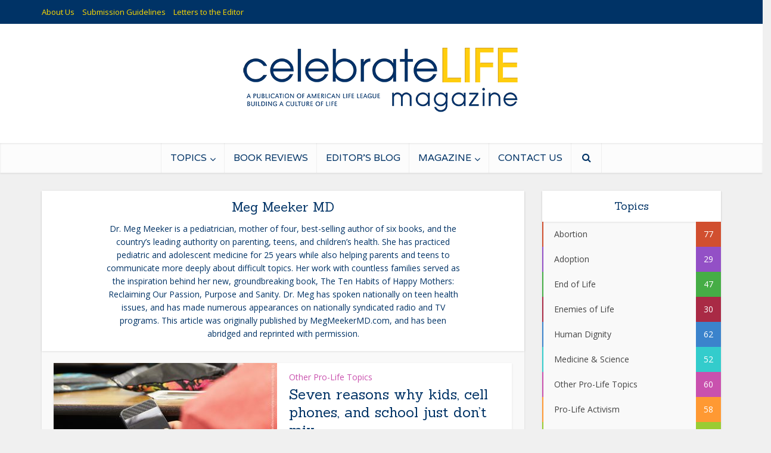

--- FILE ---
content_type: text/html; charset=UTF-8
request_url: https://clmagazine.org/tag/meg-meeker-md/
body_size: 21683
content:
<!DOCTYPE html>
<html lang="en-US" class="no-js no-svg">

<head>
<meta property="fb:app_id"          content="379709855415403" /> 
<meta http-equiv="Content-Type" content="text/html; charset=UTF-8" />
<meta name="viewport" content="user-scalable=yes, width=device-width, initial-scale=1.0, maximum-scale=1, minimum-scale=1">
<link rel="profile" href="https://gmpg.org/xfn/11" />
<meta name='robots' content='index, follow, max-image-preview:large, max-snippet:-1, max-video-preview:-1' />
	<style>img:is([sizes="auto" i], [sizes^="auto," i]) { contain-intrinsic-size: 3000px 1500px }</style>
	
	<!-- This site is optimized with the Yoast SEO plugin v24.4 - https://yoast.com/wordpress/plugins/seo/ -->
	<title>Meg Meeker MD Archives - Celebrate Life Magazine</title>
	<link rel="canonical" href="https://www.clmagazine.org/tag/meg-meeker-md/" />
	<meta property="og:locale" content="en_US" />
	<meta property="og:type" content="article" />
	<meta property="og:title" content="Meg Meeker MD Archives - Celebrate Life Magazine" />
	<meta property="og:description" content="Dr. Meg Meeker is a pediatrician, mother of four, best-selling author of six books, and the country’s leading authority on parenting, teens, and children’s health. She has practiced pediatric and adolescent medicine for 25 years while also helping parents and teens to communicate more deeply about difficult topics. Her work with countless families served as the inspiration behind her new, groundbreaking book, The Ten Habits of Happy Mothers: Reclaiming Our Passion, Purpose and Sanity. Dr. Meg has spoken nationally on teen health issues, and has made numerous appearances on nationally syndicated radio and TV programs. This article was originally published by MegMeekerMD.com, and has been abridged and reprinted with permission." />
	<meta property="og:url" content="https://www.clmagazine.org/tag/meg-meeker-md/" />
	<meta property="og:site_name" content="Celebrate Life Magazine" />
	<meta name="twitter:card" content="summary_large_image" />
	<meta name="twitter:site" content="@ALL_CL_Magazine" />
	<script type="application/ld+json" class="yoast-schema-graph">{"@context":"https://schema.org","@graph":[{"@type":"CollectionPage","@id":"https://www.clmagazine.org/tag/meg-meeker-md/","url":"https://www.clmagazine.org/tag/meg-meeker-md/","name":"Meg Meeker MD Archives - Celebrate Life Magazine","isPartOf":{"@id":"https://clmagazine.org/#website"},"primaryImageOfPage":{"@id":"https://www.clmagazine.org/tag/meg-meeker-md/#primaryimage"},"image":{"@id":"https://www.clmagazine.org/tag/meg-meeker-md/#primaryimage"},"thumbnailUrl":"https://clmagazine.org/wp-content/uploads/2014/09/CLM052014_Meeker.jpg","breadcrumb":{"@id":"https://www.clmagazine.org/tag/meg-meeker-md/#breadcrumb"},"inLanguage":"en-US"},{"@type":"ImageObject","inLanguage":"en-US","@id":"https://www.clmagazine.org/tag/meg-meeker-md/#primaryimage","url":"https://clmagazine.org/wp-content/uploads/2014/09/CLM052014_Meeker.jpg","contentUrl":"https://clmagazine.org/wp-content/uploads/2014/09/CLM052014_Meeker.jpg","width":1200,"height":630},{"@type":"BreadcrumbList","@id":"https://www.clmagazine.org/tag/meg-meeker-md/#breadcrumb","itemListElement":[{"@type":"ListItem","position":1,"name":"Home","item":"https://clmagazine.org/"},{"@type":"ListItem","position":2,"name":"Meg Meeker MD"}]},{"@type":"WebSite","@id":"https://clmagazine.org/#website","url":"https://clmagazine.org/","name":"Celebrate Life Magazine","description":"A Publication of American Life League","potentialAction":[{"@type":"SearchAction","target":{"@type":"EntryPoint","urlTemplate":"https://clmagazine.org/?s={search_term_string}"},"query-input":{"@type":"PropertyValueSpecification","valueRequired":true,"valueName":"search_term_string"}}],"inLanguage":"en-US"}]}</script>
	<!-- / Yoast SEO plugin. -->


<link rel='dns-prefetch' href='//fonts.googleapis.com' />
<link rel="alternate" type="application/rss+xml" title="Celebrate Life Magazine &raquo; Feed" href="https://clmagazine.org/feed/" />
<link rel="alternate" type="application/rss+xml" title="Celebrate Life Magazine &raquo; Comments Feed" href="https://clmagazine.org/comments/feed/" />
<link rel="alternate" type="application/rss+xml" title="Celebrate Life Magazine &raquo; Meg Meeker MD Tag Feed" href="https://clmagazine.org/tag/meg-meeker-md/feed/" />
		<!-- This site uses the Google Analytics by MonsterInsights plugin v9.2.4 - Using Analytics tracking - https://www.monsterinsights.com/ -->
							<script src="//www.googletagmanager.com/gtag/js?id=G-6SD5TY959R"  data-cfasync="false" data-wpfc-render="false" type="text/javascript" async></script>
			<script data-cfasync="false" data-wpfc-render="false" type="text/javascript">
				var mi_version = '9.2.4';
				var mi_track_user = true;
				var mi_no_track_reason = '';
								var MonsterInsightsDefaultLocations = {"page_location":"https:\/\/clmagazine.org\/tag\/meg-meeker-md\/"};
				if ( typeof MonsterInsightsPrivacyGuardFilter === 'function' ) {
					var MonsterInsightsLocations = (typeof MonsterInsightsExcludeQuery === 'object') ? MonsterInsightsPrivacyGuardFilter( MonsterInsightsExcludeQuery ) : MonsterInsightsPrivacyGuardFilter( MonsterInsightsDefaultLocations );
				} else {
					var MonsterInsightsLocations = (typeof MonsterInsightsExcludeQuery === 'object') ? MonsterInsightsExcludeQuery : MonsterInsightsDefaultLocations;
				}

								var disableStrs = [
										'ga-disable-G-6SD5TY959R',
									];

				/* Function to detect opted out users */
				function __gtagTrackerIsOptedOut() {
					for (var index = 0; index < disableStrs.length; index++) {
						if (document.cookie.indexOf(disableStrs[index] + '=true') > -1) {
							return true;
						}
					}

					return false;
				}

				/* Disable tracking if the opt-out cookie exists. */
				if (__gtagTrackerIsOptedOut()) {
					for (var index = 0; index < disableStrs.length; index++) {
						window[disableStrs[index]] = true;
					}
				}

				/* Opt-out function */
				function __gtagTrackerOptout() {
					for (var index = 0; index < disableStrs.length; index++) {
						document.cookie = disableStrs[index] + '=true; expires=Thu, 31 Dec 2099 23:59:59 UTC; path=/';
						window[disableStrs[index]] = true;
					}
				}

				if ('undefined' === typeof gaOptout) {
					function gaOptout() {
						__gtagTrackerOptout();
					}
				}
								window.dataLayer = window.dataLayer || [];

				window.MonsterInsightsDualTracker = {
					helpers: {},
					trackers: {},
				};
				if (mi_track_user) {
					function __gtagDataLayer() {
						dataLayer.push(arguments);
					}

					function __gtagTracker(type, name, parameters) {
						if (!parameters) {
							parameters = {};
						}

						if (parameters.send_to) {
							__gtagDataLayer.apply(null, arguments);
							return;
						}

						if (type === 'event') {
														parameters.send_to = monsterinsights_frontend.v4_id;
							var hookName = name;
							if (typeof parameters['event_category'] !== 'undefined') {
								hookName = parameters['event_category'] + ':' + name;
							}

							if (typeof MonsterInsightsDualTracker.trackers[hookName] !== 'undefined') {
								MonsterInsightsDualTracker.trackers[hookName](parameters);
							} else {
								__gtagDataLayer('event', name, parameters);
							}
							
						} else {
							__gtagDataLayer.apply(null, arguments);
						}
					}

					__gtagTracker('js', new Date());
					__gtagTracker('set', {
						'developer_id.dZGIzZG': true,
											});
					if ( MonsterInsightsLocations.page_location ) {
						__gtagTracker('set', MonsterInsightsLocations);
					}
										__gtagTracker('config', 'G-6SD5TY959R', {"forceSSL":"true"} );
															window.gtag = __gtagTracker;										(function () {
						/* https://developers.google.com/analytics/devguides/collection/analyticsjs/ */
						/* ga and __gaTracker compatibility shim. */
						var noopfn = function () {
							return null;
						};
						var newtracker = function () {
							return new Tracker();
						};
						var Tracker = function () {
							return null;
						};
						var p = Tracker.prototype;
						p.get = noopfn;
						p.set = noopfn;
						p.send = function () {
							var args = Array.prototype.slice.call(arguments);
							args.unshift('send');
							__gaTracker.apply(null, args);
						};
						var __gaTracker = function () {
							var len = arguments.length;
							if (len === 0) {
								return;
							}
							var f = arguments[len - 1];
							if (typeof f !== 'object' || f === null || typeof f.hitCallback !== 'function') {
								if ('send' === arguments[0]) {
									var hitConverted, hitObject = false, action;
									if ('event' === arguments[1]) {
										if ('undefined' !== typeof arguments[3]) {
											hitObject = {
												'eventAction': arguments[3],
												'eventCategory': arguments[2],
												'eventLabel': arguments[4],
												'value': arguments[5] ? arguments[5] : 1,
											}
										}
									}
									if ('pageview' === arguments[1]) {
										if ('undefined' !== typeof arguments[2]) {
											hitObject = {
												'eventAction': 'page_view',
												'page_path': arguments[2],
											}
										}
									}
									if (typeof arguments[2] === 'object') {
										hitObject = arguments[2];
									}
									if (typeof arguments[5] === 'object') {
										Object.assign(hitObject, arguments[5]);
									}
									if ('undefined' !== typeof arguments[1].hitType) {
										hitObject = arguments[1];
										if ('pageview' === hitObject.hitType) {
											hitObject.eventAction = 'page_view';
										}
									}
									if (hitObject) {
										action = 'timing' === arguments[1].hitType ? 'timing_complete' : hitObject.eventAction;
										hitConverted = mapArgs(hitObject);
										__gtagTracker('event', action, hitConverted);
									}
								}
								return;
							}

							function mapArgs(args) {
								var arg, hit = {};
								var gaMap = {
									'eventCategory': 'event_category',
									'eventAction': 'event_action',
									'eventLabel': 'event_label',
									'eventValue': 'event_value',
									'nonInteraction': 'non_interaction',
									'timingCategory': 'event_category',
									'timingVar': 'name',
									'timingValue': 'value',
									'timingLabel': 'event_label',
									'page': 'page_path',
									'location': 'page_location',
									'title': 'page_title',
									'referrer' : 'page_referrer',
								};
								for (arg in args) {
																		if (!(!args.hasOwnProperty(arg) || !gaMap.hasOwnProperty(arg))) {
										hit[gaMap[arg]] = args[arg];
									} else {
										hit[arg] = args[arg];
									}
								}
								return hit;
							}

							try {
								f.hitCallback();
							} catch (ex) {
							}
						};
						__gaTracker.create = newtracker;
						__gaTracker.getByName = newtracker;
						__gaTracker.getAll = function () {
							return [];
						};
						__gaTracker.remove = noopfn;
						__gaTracker.loaded = true;
						window['__gaTracker'] = __gaTracker;
					})();
									} else {
										console.log("");
					(function () {
						function __gtagTracker() {
							return null;
						}

						window['__gtagTracker'] = __gtagTracker;
						window['gtag'] = __gtagTracker;
					})();
									}
			</script>
				<!-- / Google Analytics by MonsterInsights -->
		<script type="text/javascript">
/* <![CDATA[ */
window._wpemojiSettings = {"baseUrl":"https:\/\/s.w.org\/images\/core\/emoji\/15.0.3\/72x72\/","ext":".png","svgUrl":"https:\/\/s.w.org\/images\/core\/emoji\/15.0.3\/svg\/","svgExt":".svg","source":{"concatemoji":"https:\/\/clmagazine.org\/wp-includes\/js\/wp-emoji-release.min.js?ver=6.7.2"}};
/*! This file is auto-generated */
!function(i,n){var o,s,e;function c(e){try{var t={supportTests:e,timestamp:(new Date).valueOf()};sessionStorage.setItem(o,JSON.stringify(t))}catch(e){}}function p(e,t,n){e.clearRect(0,0,e.canvas.width,e.canvas.height),e.fillText(t,0,0);var t=new Uint32Array(e.getImageData(0,0,e.canvas.width,e.canvas.height).data),r=(e.clearRect(0,0,e.canvas.width,e.canvas.height),e.fillText(n,0,0),new Uint32Array(e.getImageData(0,0,e.canvas.width,e.canvas.height).data));return t.every(function(e,t){return e===r[t]})}function u(e,t,n){switch(t){case"flag":return n(e,"\ud83c\udff3\ufe0f\u200d\u26a7\ufe0f","\ud83c\udff3\ufe0f\u200b\u26a7\ufe0f")?!1:!n(e,"\ud83c\uddfa\ud83c\uddf3","\ud83c\uddfa\u200b\ud83c\uddf3")&&!n(e,"\ud83c\udff4\udb40\udc67\udb40\udc62\udb40\udc65\udb40\udc6e\udb40\udc67\udb40\udc7f","\ud83c\udff4\u200b\udb40\udc67\u200b\udb40\udc62\u200b\udb40\udc65\u200b\udb40\udc6e\u200b\udb40\udc67\u200b\udb40\udc7f");case"emoji":return!n(e,"\ud83d\udc26\u200d\u2b1b","\ud83d\udc26\u200b\u2b1b")}return!1}function f(e,t,n){var r="undefined"!=typeof WorkerGlobalScope&&self instanceof WorkerGlobalScope?new OffscreenCanvas(300,150):i.createElement("canvas"),a=r.getContext("2d",{willReadFrequently:!0}),o=(a.textBaseline="top",a.font="600 32px Arial",{});return e.forEach(function(e){o[e]=t(a,e,n)}),o}function t(e){var t=i.createElement("script");t.src=e,t.defer=!0,i.head.appendChild(t)}"undefined"!=typeof Promise&&(o="wpEmojiSettingsSupports",s=["flag","emoji"],n.supports={everything:!0,everythingExceptFlag:!0},e=new Promise(function(e){i.addEventListener("DOMContentLoaded",e,{once:!0})}),new Promise(function(t){var n=function(){try{var e=JSON.parse(sessionStorage.getItem(o));if("object"==typeof e&&"number"==typeof e.timestamp&&(new Date).valueOf()<e.timestamp+604800&&"object"==typeof e.supportTests)return e.supportTests}catch(e){}return null}();if(!n){if("undefined"!=typeof Worker&&"undefined"!=typeof OffscreenCanvas&&"undefined"!=typeof URL&&URL.createObjectURL&&"undefined"!=typeof Blob)try{var e="postMessage("+f.toString()+"("+[JSON.stringify(s),u.toString(),p.toString()].join(",")+"));",r=new Blob([e],{type:"text/javascript"}),a=new Worker(URL.createObjectURL(r),{name:"wpTestEmojiSupports"});return void(a.onmessage=function(e){c(n=e.data),a.terminate(),t(n)})}catch(e){}c(n=f(s,u,p))}t(n)}).then(function(e){for(var t in e)n.supports[t]=e[t],n.supports.everything=n.supports.everything&&n.supports[t],"flag"!==t&&(n.supports.everythingExceptFlag=n.supports.everythingExceptFlag&&n.supports[t]);n.supports.everythingExceptFlag=n.supports.everythingExceptFlag&&!n.supports.flag,n.DOMReady=!1,n.readyCallback=function(){n.DOMReady=!0}}).then(function(){return e}).then(function(){var e;n.supports.everything||(n.readyCallback(),(e=n.source||{}).concatemoji?t(e.concatemoji):e.wpemoji&&e.twemoji&&(t(e.twemoji),t(e.wpemoji)))}))}((window,document),window._wpemojiSettings);
/* ]]> */
</script>
<style id='wp-emoji-styles-inline-css' type='text/css'>

	img.wp-smiley, img.emoji {
		display: inline !important;
		border: none !important;
		box-shadow: none !important;
		height: 1em !important;
		width: 1em !important;
		margin: 0 0.07em !important;
		vertical-align: -0.1em !important;
		background: none !important;
		padding: 0 !important;
	}
</style>
<link rel='stylesheet' id='wp-block-library-css' href='https://clmagazine.org/wp-includes/css/dist/block-library/style.min.css?ver=6.7.2' type='text/css' media='all' />
<style id='co-authors-plus-coauthors-style-inline-css' type='text/css'>
.wp-block-co-authors-plus-coauthors.is-layout-flow [class*=wp-block-co-authors-plus]{display:inline}

</style>
<style id='co-authors-plus-avatar-style-inline-css' type='text/css'>
.wp-block-co-authors-plus-avatar :where(img){height:auto;max-width:100%;vertical-align:bottom}.wp-block-co-authors-plus-coauthors.is-layout-flow .wp-block-co-authors-plus-avatar :where(img){vertical-align:middle}.wp-block-co-authors-plus-avatar:is(.alignleft,.alignright){display:table}.wp-block-co-authors-plus-avatar.aligncenter{display:table;margin-inline:auto}

</style>
<style id='co-authors-plus-image-style-inline-css' type='text/css'>
.wp-block-co-authors-plus-image{margin-bottom:0}.wp-block-co-authors-plus-image :where(img){height:auto;max-width:100%;vertical-align:bottom}.wp-block-co-authors-plus-coauthors.is-layout-flow .wp-block-co-authors-plus-image :where(img){vertical-align:middle}.wp-block-co-authors-plus-image:is(.alignfull,.alignwide) :where(img){width:100%}.wp-block-co-authors-plus-image:is(.alignleft,.alignright){display:table}.wp-block-co-authors-plus-image.aligncenter{display:table;margin-inline:auto}

</style>
<style id='classic-theme-styles-inline-css' type='text/css'>
/*! This file is auto-generated */
.wp-block-button__link{color:#fff;background-color:#32373c;border-radius:9999px;box-shadow:none;text-decoration:none;padding:calc(.667em + 2px) calc(1.333em + 2px);font-size:1.125em}.wp-block-file__button{background:#32373c;color:#fff;text-decoration:none}
</style>
<style id='global-styles-inline-css' type='text/css'>
:root{--wp--preset--aspect-ratio--square: 1;--wp--preset--aspect-ratio--4-3: 4/3;--wp--preset--aspect-ratio--3-4: 3/4;--wp--preset--aspect-ratio--3-2: 3/2;--wp--preset--aspect-ratio--2-3: 2/3;--wp--preset--aspect-ratio--16-9: 16/9;--wp--preset--aspect-ratio--9-16: 9/16;--wp--preset--color--black: #000000;--wp--preset--color--cyan-bluish-gray: #abb8c3;--wp--preset--color--white: #ffffff;--wp--preset--color--pale-pink: #f78da7;--wp--preset--color--vivid-red: #cf2e2e;--wp--preset--color--luminous-vivid-orange: #ff6900;--wp--preset--color--luminous-vivid-amber: #fcb900;--wp--preset--color--light-green-cyan: #7bdcb5;--wp--preset--color--vivid-green-cyan: #00d084;--wp--preset--color--pale-cyan-blue: #8ed1fc;--wp--preset--color--vivid-cyan-blue: #0693e3;--wp--preset--color--vivid-purple: #9b51e0;--wp--preset--color--vce-acc: #6699cc;--wp--preset--color--vce-meta: #9b9b9b;--wp--preset--color--vce-txt: #444444;--wp--preset--color--vce-bg: #ffffff;--wp--preset--color--vce-cat-0: ;--wp--preset--color--vce-cat-332: #33cccc;--wp--preset--color--vce-cat-333: #81d742;--wp--preset--color--vce-cat-334: #8224e3;--wp--preset--color--vce-cat-335: #46ad46;--wp--preset--color--vce-cat-645: #99cc33;--wp--preset--color--vce-cat-1: #ffcc33;--wp--preset--color--vce-cat-330: #d14f2f;--wp--preset--color--vce-cat-647: #9350c6;--wp--preset--color--vce-cat-648: #a92a45;--wp--preset--color--vce-cat-652: #3b83cc;--wp--preset--color--vce-cat-651: #c951ae;--wp--preset--color--vce-cat-649: #ff9933;--wp--preset--color--vce-cat-650: #7469c7;--wp--preset--gradient--vivid-cyan-blue-to-vivid-purple: linear-gradient(135deg,rgba(6,147,227,1) 0%,rgb(155,81,224) 100%);--wp--preset--gradient--light-green-cyan-to-vivid-green-cyan: linear-gradient(135deg,rgb(122,220,180) 0%,rgb(0,208,130) 100%);--wp--preset--gradient--luminous-vivid-amber-to-luminous-vivid-orange: linear-gradient(135deg,rgba(252,185,0,1) 0%,rgba(255,105,0,1) 100%);--wp--preset--gradient--luminous-vivid-orange-to-vivid-red: linear-gradient(135deg,rgba(255,105,0,1) 0%,rgb(207,46,46) 100%);--wp--preset--gradient--very-light-gray-to-cyan-bluish-gray: linear-gradient(135deg,rgb(238,238,238) 0%,rgb(169,184,195) 100%);--wp--preset--gradient--cool-to-warm-spectrum: linear-gradient(135deg,rgb(74,234,220) 0%,rgb(151,120,209) 20%,rgb(207,42,186) 40%,rgb(238,44,130) 60%,rgb(251,105,98) 80%,rgb(254,248,76) 100%);--wp--preset--gradient--blush-light-purple: linear-gradient(135deg,rgb(255,206,236) 0%,rgb(152,150,240) 100%);--wp--preset--gradient--blush-bordeaux: linear-gradient(135deg,rgb(254,205,165) 0%,rgb(254,45,45) 50%,rgb(107,0,62) 100%);--wp--preset--gradient--luminous-dusk: linear-gradient(135deg,rgb(255,203,112) 0%,rgb(199,81,192) 50%,rgb(65,88,208) 100%);--wp--preset--gradient--pale-ocean: linear-gradient(135deg,rgb(255,245,203) 0%,rgb(182,227,212) 50%,rgb(51,167,181) 100%);--wp--preset--gradient--electric-grass: linear-gradient(135deg,rgb(202,248,128) 0%,rgb(113,206,126) 100%);--wp--preset--gradient--midnight: linear-gradient(135deg,rgb(2,3,129) 0%,rgb(40,116,252) 100%);--wp--preset--font-size--small: 13px;--wp--preset--font-size--medium: 20px;--wp--preset--font-size--large: 21px;--wp--preset--font-size--x-large: 42px;--wp--preset--font-size--normal: 16px;--wp--preset--font-size--huge: 28px;--wp--preset--spacing--20: 0.44rem;--wp--preset--spacing--30: 0.67rem;--wp--preset--spacing--40: 1rem;--wp--preset--spacing--50: 1.5rem;--wp--preset--spacing--60: 2.25rem;--wp--preset--spacing--70: 3.38rem;--wp--preset--spacing--80: 5.06rem;--wp--preset--shadow--natural: 6px 6px 9px rgba(0, 0, 0, 0.2);--wp--preset--shadow--deep: 12px 12px 50px rgba(0, 0, 0, 0.4);--wp--preset--shadow--sharp: 6px 6px 0px rgba(0, 0, 0, 0.2);--wp--preset--shadow--outlined: 6px 6px 0px -3px rgba(255, 255, 255, 1), 6px 6px rgba(0, 0, 0, 1);--wp--preset--shadow--crisp: 6px 6px 0px rgba(0, 0, 0, 1);}:where(.is-layout-flex){gap: 0.5em;}:where(.is-layout-grid){gap: 0.5em;}body .is-layout-flex{display: flex;}.is-layout-flex{flex-wrap: wrap;align-items: center;}.is-layout-flex > :is(*, div){margin: 0;}body .is-layout-grid{display: grid;}.is-layout-grid > :is(*, div){margin: 0;}:where(.wp-block-columns.is-layout-flex){gap: 2em;}:where(.wp-block-columns.is-layout-grid){gap: 2em;}:where(.wp-block-post-template.is-layout-flex){gap: 1.25em;}:where(.wp-block-post-template.is-layout-grid){gap: 1.25em;}.has-black-color{color: var(--wp--preset--color--black) !important;}.has-cyan-bluish-gray-color{color: var(--wp--preset--color--cyan-bluish-gray) !important;}.has-white-color{color: var(--wp--preset--color--white) !important;}.has-pale-pink-color{color: var(--wp--preset--color--pale-pink) !important;}.has-vivid-red-color{color: var(--wp--preset--color--vivid-red) !important;}.has-luminous-vivid-orange-color{color: var(--wp--preset--color--luminous-vivid-orange) !important;}.has-luminous-vivid-amber-color{color: var(--wp--preset--color--luminous-vivid-amber) !important;}.has-light-green-cyan-color{color: var(--wp--preset--color--light-green-cyan) !important;}.has-vivid-green-cyan-color{color: var(--wp--preset--color--vivid-green-cyan) !important;}.has-pale-cyan-blue-color{color: var(--wp--preset--color--pale-cyan-blue) !important;}.has-vivid-cyan-blue-color{color: var(--wp--preset--color--vivid-cyan-blue) !important;}.has-vivid-purple-color{color: var(--wp--preset--color--vivid-purple) !important;}.has-black-background-color{background-color: var(--wp--preset--color--black) !important;}.has-cyan-bluish-gray-background-color{background-color: var(--wp--preset--color--cyan-bluish-gray) !important;}.has-white-background-color{background-color: var(--wp--preset--color--white) !important;}.has-pale-pink-background-color{background-color: var(--wp--preset--color--pale-pink) !important;}.has-vivid-red-background-color{background-color: var(--wp--preset--color--vivid-red) !important;}.has-luminous-vivid-orange-background-color{background-color: var(--wp--preset--color--luminous-vivid-orange) !important;}.has-luminous-vivid-amber-background-color{background-color: var(--wp--preset--color--luminous-vivid-amber) !important;}.has-light-green-cyan-background-color{background-color: var(--wp--preset--color--light-green-cyan) !important;}.has-vivid-green-cyan-background-color{background-color: var(--wp--preset--color--vivid-green-cyan) !important;}.has-pale-cyan-blue-background-color{background-color: var(--wp--preset--color--pale-cyan-blue) !important;}.has-vivid-cyan-blue-background-color{background-color: var(--wp--preset--color--vivid-cyan-blue) !important;}.has-vivid-purple-background-color{background-color: var(--wp--preset--color--vivid-purple) !important;}.has-black-border-color{border-color: var(--wp--preset--color--black) !important;}.has-cyan-bluish-gray-border-color{border-color: var(--wp--preset--color--cyan-bluish-gray) !important;}.has-white-border-color{border-color: var(--wp--preset--color--white) !important;}.has-pale-pink-border-color{border-color: var(--wp--preset--color--pale-pink) !important;}.has-vivid-red-border-color{border-color: var(--wp--preset--color--vivid-red) !important;}.has-luminous-vivid-orange-border-color{border-color: var(--wp--preset--color--luminous-vivid-orange) !important;}.has-luminous-vivid-amber-border-color{border-color: var(--wp--preset--color--luminous-vivid-amber) !important;}.has-light-green-cyan-border-color{border-color: var(--wp--preset--color--light-green-cyan) !important;}.has-vivid-green-cyan-border-color{border-color: var(--wp--preset--color--vivid-green-cyan) !important;}.has-pale-cyan-blue-border-color{border-color: var(--wp--preset--color--pale-cyan-blue) !important;}.has-vivid-cyan-blue-border-color{border-color: var(--wp--preset--color--vivid-cyan-blue) !important;}.has-vivid-purple-border-color{border-color: var(--wp--preset--color--vivid-purple) !important;}.has-vivid-cyan-blue-to-vivid-purple-gradient-background{background: var(--wp--preset--gradient--vivid-cyan-blue-to-vivid-purple) !important;}.has-light-green-cyan-to-vivid-green-cyan-gradient-background{background: var(--wp--preset--gradient--light-green-cyan-to-vivid-green-cyan) !important;}.has-luminous-vivid-amber-to-luminous-vivid-orange-gradient-background{background: var(--wp--preset--gradient--luminous-vivid-amber-to-luminous-vivid-orange) !important;}.has-luminous-vivid-orange-to-vivid-red-gradient-background{background: var(--wp--preset--gradient--luminous-vivid-orange-to-vivid-red) !important;}.has-very-light-gray-to-cyan-bluish-gray-gradient-background{background: var(--wp--preset--gradient--very-light-gray-to-cyan-bluish-gray) !important;}.has-cool-to-warm-spectrum-gradient-background{background: var(--wp--preset--gradient--cool-to-warm-spectrum) !important;}.has-blush-light-purple-gradient-background{background: var(--wp--preset--gradient--blush-light-purple) !important;}.has-blush-bordeaux-gradient-background{background: var(--wp--preset--gradient--blush-bordeaux) !important;}.has-luminous-dusk-gradient-background{background: var(--wp--preset--gradient--luminous-dusk) !important;}.has-pale-ocean-gradient-background{background: var(--wp--preset--gradient--pale-ocean) !important;}.has-electric-grass-gradient-background{background: var(--wp--preset--gradient--electric-grass) !important;}.has-midnight-gradient-background{background: var(--wp--preset--gradient--midnight) !important;}.has-small-font-size{font-size: var(--wp--preset--font-size--small) !important;}.has-medium-font-size{font-size: var(--wp--preset--font-size--medium) !important;}.has-large-font-size{font-size: var(--wp--preset--font-size--large) !important;}.has-x-large-font-size{font-size: var(--wp--preset--font-size--x-large) !important;}
:where(.wp-block-post-template.is-layout-flex){gap: 1.25em;}:where(.wp-block-post-template.is-layout-grid){gap: 1.25em;}
:where(.wp-block-columns.is-layout-flex){gap: 2em;}:where(.wp-block-columns.is-layout-grid){gap: 2em;}
:root :where(.wp-block-pullquote){font-size: 1.5em;line-height: 1.6;}
</style>
<link rel='stylesheet' id='contact-form-7-css' href='https://clmagazine.org/wp-content/plugins/contact-form-7/includes/css/styles.css?ver=6.0.3' type='text/css' media='all' />
<style id='contact-form-7-inline-css' type='text/css'>
.wpcf7 .wpcf7-recaptcha iframe {margin-bottom: 0;}.wpcf7 .wpcf7-recaptcha[data-align="center"] > div {margin: 0 auto;}.wpcf7 .wpcf7-recaptcha[data-align="right"] > div {margin: 0 0 0 auto;}
</style>
<link rel='stylesheet' id='mks_shortcodes_simple_line_icons-css' href='https://clmagazine.org/wp-content/plugins/meks-flexible-shortcodes/css/simple-line/simple-line-icons.css?ver=1.3.6' type='text/css' media='screen' />
<link rel='stylesheet' id='mks_shortcodes_css-css' href='https://clmagazine.org/wp-content/plugins/meks-flexible-shortcodes/css/style.css?ver=1.3.6' type='text/css' media='screen' />
<link rel='stylesheet' id='rpt_front_style-css' href='https://clmagazine.org/wp-content/plugins/related-posts-thumbnails/assets/css/front.css?ver=4.2.1' type='text/css' media='all' />
<link rel='stylesheet' id='vce-fonts-css' href='https://fonts.googleapis.com/css?family=Open+Sans%3A400%7CSanchez%3A400%7CVarela%3A400&#038;subset=latin%2Clatin-ext&#038;ver=2.9.9' type='text/css' media='all' />
<link rel='stylesheet' id='vce-style-css' href='https://clmagazine.org/wp-content/themes/voice/assets/css/min.css?ver=2.9.9' type='text/css' media='all' />
<style id='vce-style-inline-css' type='text/css'>
body, button, input, select, textarea {font-size: 1.6rem;}.vce-single .entry-headline p{font-size: 2.2rem;}.main-navigation a{font-size: 1.6rem;}.sidebar .widget-title{font-size: 1.8rem;}.sidebar .widget, .vce-lay-c .entry-content, .vce-lay-h .entry-content {font-size: 1.4rem;}.vce-featured-link-article{font-size: 5.2rem;}.vce-featured-grid-big.vce-featured-grid .vce-featured-link-article{font-size: 3.4rem;}.vce-featured-grid .vce-featured-link-article{font-size: 2.2rem;}h1 { font-size: 4.5rem; }h2 { font-size: 4.0rem; }h3 { font-size: 2.8rem; }h4 { font-size: 2.5rem; }h5 { font-size: 2.0rem; }h6 { font-size: 1.8rem; }.comment-reply-title, .main-box-title{font-size: 2.2rem;}h1.entry-title{font-size: 4.5rem;}.vce-lay-a .entry-title a{font-size: 3.4rem;}.vce-lay-b .entry-title{font-size: 2.4rem;}.vce-lay-c .entry-title, .vce-sid-none .vce-lay-c .entry-title{font-size: 2.2rem;}.vce-lay-d .entry-title{font-size: 1.5rem;}.vce-lay-e .entry-title{font-size: 1.4rem;}.vce-lay-f .entry-title{font-size: 1.4rem;}.vce-lay-g .entry-title a, .vce-lay-g .entry-title a:hover{font-size: 3.0rem;}.vce-lay-h .entry-title{font-size: 2.4rem;}.entry-meta div,.entry-meta div a,.vce-lay-g .meta-item,.vce-lay-c .meta-item{font-size: 1.4rem;}.vce-lay-d .meta-category a,.vce-lay-d .entry-meta div,.vce-lay-d .entry-meta div a,.vce-lay-e .entry-meta div,.vce-lay-e .entry-meta div a,.vce-lay-e .fn,.vce-lay-e .meta-item{font-size: 1.3rem;}body {background-color:#f0f0f0;}body,.mks_author_widget h3,.site-description,.meta-category a,textarea {font-family: 'Open Sans';font-weight: 400;}h1,h2,h3,h4,h5,h6,blockquote,.vce-post-link,.site-title,.site-title a,.main-box-title,.comment-reply-title,.entry-title a,.vce-single .entry-headline p,.vce-prev-next-link,.author-title,.mks_pullquote,.widget_rss ul li .rsswidget,#bbpress-forums .bbp-forum-title,#bbpress-forums .bbp-topic-permalink {font-family: 'Sanchez';font-weight: 400;}.main-navigation a,.sidr a{font-family: 'Varela';font-weight: 400;}.vce-single .entry-content,.vce-single .entry-headline,.vce-single .entry-footer,.vce-share-bar {width: 600px;}.vce-lay-a .lay-a-content{width: 600px;max-width: 600px;}.vce-page .entry-content,.vce-page .entry-title-page {width: 600px;}.vce-sid-none .vce-single .entry-content,.vce-sid-none .vce-single .entry-headline,.vce-sid-none .vce-single .entry-footer {width: 600px;}.vce-sid-none .vce-page .entry-content,.vce-sid-none .vce-page .entry-title-page,.error404 .entry-content {width: 600px;max-width: 600px;}body, button, input, select, textarea{color: #444444;}h1,h2,h3,h4,h5,h6,.entry-title a,.prev-next-nav a,#bbpress-forums .bbp-forum-title, #bbpress-forums .bbp-topic-permalink,.woocommerce ul.products li.product .price .amount{color: #003366;}a,.entry-title a:hover,.vce-prev-next-link:hover,.vce-author-links a:hover,.required,.error404 h4,.prev-next-nav a:hover,#bbpress-forums .bbp-forum-title:hover, #bbpress-forums .bbp-topic-permalink:hover,.woocommerce ul.products li.product h3:hover,.woocommerce ul.products li.product h3:hover mark,.main-box-title a:hover{color: #6699cc;}.vce-square,.vce-main-content .mejs-controls .mejs-time-rail .mejs-time-current,button,input[type="button"],input[type="reset"],input[type="submit"],.vce-button,.pagination-wapper a,#vce-pagination .next.page-numbers,#vce-pagination .prev.page-numbers,#vce-pagination .page-numbers,#vce-pagination .page-numbers.current,.vce-link-pages a,#vce-pagination a,.vce-load-more a,.vce-slider-pagination .owl-nav > div,.vce-mega-menu-posts-wrap .owl-nav > div,.comment-reply-link:hover,.vce-featured-section a,.vce-lay-g .vce-featured-info .meta-category a,.vce-404-menu a,.vce-post.sticky .meta-image:before,#vce-pagination .page-numbers:hover,#bbpress-forums .bbp-pagination .current,#bbpress-forums .bbp-pagination a:hover,.woocommerce #respond input#submit,.woocommerce a.button,.woocommerce button.button,.woocommerce input.button,.woocommerce ul.products li.product .added_to_cart,.woocommerce #respond input#submit:hover,.woocommerce a.button:hover,.woocommerce button.button:hover,.woocommerce input.button:hover,.woocommerce ul.products li.product .added_to_cart:hover,.woocommerce #respond input#submit.alt,.woocommerce a.button.alt,.woocommerce button.button.alt,.woocommerce input.button.alt,.woocommerce #respond input#submit.alt:hover, .woocommerce a.button.alt:hover, .woocommerce button.button.alt:hover, .woocommerce input.button.alt:hover,.woocommerce span.onsale,.woocommerce .widget_price_filter .ui-slider .ui-slider-range,.woocommerce .widget_price_filter .ui-slider .ui-slider-handle,.comments-holder .navigation .page-numbers.current,.vce-lay-a .vce-read-more:hover,.vce-lay-c .vce-read-more:hover,body div.wpforms-container-full .wpforms-form input[type=submit], body div.wpforms-container-full .wpforms-form button[type=submit], body div.wpforms-container-full .wpforms-form .wpforms-page-button,body div.wpforms-container-full .wpforms-form input[type=submit]:hover, body div.wpforms-container-full .wpforms-form button[type=submit]:hover, body div.wpforms-container-full .wpforms-form .wpforms-page-button:hover {background-color: #6699cc;}#vce-pagination .page-numbers,.comments-holder .navigation .page-numbers{background: transparent;color: #6699cc;border: 1px solid #6699cc;}.comments-holder .navigation .page-numbers:hover{background: #6699cc;border: 1px solid #6699cc;}.bbp-pagination-links a{background: transparent;color: #6699cc;border: 1px solid #6699cc !important;}#vce-pagination .page-numbers.current,.bbp-pagination-links span.current,.comments-holder .navigation .page-numbers.current{border: 1px solid #6699cc;}.widget_categories .cat-item:before,.widget_categories .cat-item .count{background: #6699cc;}.comment-reply-link,.vce-lay-a .vce-read-more,.vce-lay-c .vce-read-more{border: 1px solid #6699cc;}.entry-meta div,.entry-meta-count,.entry-meta div a,.comment-metadata a,.meta-category span,.meta-author-wrapped,.wp-caption .wp-caption-text,.widget_rss .rss-date,.sidebar cite,.site-footer cite,.sidebar .vce-post-list .entry-meta div,.sidebar .vce-post-list .entry-meta div a,.sidebar .vce-post-list .fn,.sidebar .vce-post-list .fn a,.site-footer .vce-post-list .entry-meta div,.site-footer .vce-post-list .entry-meta div a,.site-footer .vce-post-list .fn,.site-footer .vce-post-list .fn a,#bbpress-forums .bbp-topic-started-by,#bbpress-forums .bbp-topic-started-in,#bbpress-forums .bbp-forum-info .bbp-forum-content,#bbpress-forums p.bbp-topic-meta,span.bbp-admin-links a,.bbp-reply-post-date,#bbpress-forums li.bbp-header,#bbpress-forums li.bbp-footer,.woocommerce .woocommerce-result-count,.woocommerce .product_meta{color: #9b9b9b;}.main-box-title, .comment-reply-title, .main-box-head{background: #ffffff;color: #003366;}.main-box-title a{color: #003366;}.sidebar .widget .widget-title a{color: #003366;}.main-box,.comment-respond,.prev-next-nav{background: #f9f9f9;}.vce-post,ul.comment-list > li.comment,.main-box-single,.ie8 .vce-single,#disqus_thread,.vce-author-card,.vce-author-card .vce-content-outside,.mks-bredcrumbs-container,ul.comment-list > li.pingback{background: #ffffff;}.mks_tabs.horizontal .mks_tab_nav_item.active{border-bottom: 1px solid #ffffff;}.mks_tabs.horizontal .mks_tab_item,.mks_tabs.vertical .mks_tab_nav_item.active,.mks_tabs.horizontal .mks_tab_nav_item.active{background: #ffffff;}.mks_tabs.vertical .mks_tab_nav_item.active{border-right: 1px solid #ffffff;}#vce-pagination,.vce-slider-pagination .owl-controls,.vce-content-outside,.comments-holder .navigation{background: #f3f3f3;}.sidebar .widget-title{background: #ffffff;color: #003366;}.sidebar .widget{background: #f9f9f9;}.sidebar .widget,.sidebar .widget li a,.sidebar .mks_author_widget h3 a,.sidebar .mks_author_widget h3,.sidebar .vce-search-form .vce-search-input,.sidebar .vce-search-form .vce-search-input:focus{color: #444444;}.sidebar .widget li a:hover,.sidebar .widget a,.widget_nav_menu li.menu-item-has-children:hover:after,.widget_pages li.page_item_has_children:hover:after{color: #6699cc;}.sidebar .tagcloud a {border: 1px solid #6699cc;}.sidebar .mks_author_link,.sidebar .tagcloud a:hover,.sidebar .mks_themeforest_widget .more,.sidebar button,.sidebar input[type="button"],.sidebar input[type="reset"],.sidebar input[type="submit"],.sidebar .vce-button,.sidebar .bbp_widget_login .button{background-color: #6699cc;}.sidebar .mks_author_widget .mks_autor_link_wrap,.sidebar .mks_themeforest_widget .mks_read_more,.widget .meks-instagram-follow-link {background: #f3f3f3;}.sidebar #wp-calendar caption,.sidebar .recentcomments,.sidebar .post-date,.sidebar #wp-calendar tbody{color: rgba(68,68,68,0.7);}.site-footer{background: #003366;}.site-footer .widget-title{color: #ffffff;}.site-footer,.site-footer .widget,.site-footer .widget li a,.site-footer .mks_author_widget h3 a,.site-footer .mks_author_widget h3,.site-footer .vce-search-form .vce-search-input,.site-footer .vce-search-form .vce-search-input:focus{color: #f9f9f9;}.site-footer .widget li a:hover,.site-footer .widget a,.site-info a{color: #6699cc;}.site-footer .tagcloud a {border: 1px solid #6699cc;}.site-footer .mks_author_link,.site-footer .mks_themeforest_widget .more,.site-footer button,.site-footer input[type="button"],.site-footer input[type="reset"],.site-footer input[type="submit"],.site-footer .vce-button,.site-footer .tagcloud a:hover{background-color: #6699cc;}.site-footer #wp-calendar caption,.site-footer .recentcomments,.site-footer .post-date,.site-footer #wp-calendar tbody,.site-footer .site-info{color: rgba(249,249,249,0.7);}.top-header,.top-nav-menu li .sub-menu{background: #003366;}.top-header,.top-header a{color: #ffdc00;}.top-header .vce-search-form .vce-search-input,.top-header .vce-search-input:focus,.top-header .vce-search-submit{color: #ffdc00;}.top-header .vce-search-form .vce-search-input::-webkit-input-placeholder { color: #ffdc00;}.top-header .vce-search-form .vce-search-input:-moz-placeholder { color: #ffdc00;}.top-header .vce-search-form .vce-search-input::-moz-placeholder { color: #ffdc00;}.top-header .vce-search-form .vce-search-input:-ms-input-placeholder { color: #ffdc00;}.header-1-wrapper{height: 200px;padding-top: 35px;}.header-2-wrapper,.header-3-wrapper{height: 200px;}.header-2-wrapper .site-branding,.header-3-wrapper .site-branding{top: 35px;left: 0px;}.site-title a, .site-title a:hover{color: #232323;}.site-description{color: #aaaaaa;}.main-header{background-color: #ffffff;}.header-bottom-wrapper{background: #fcfcfc;}.vce-header-ads{margin: 55px 0;}.header-3-wrapper .nav-menu > li > a{padding: 90px 15px;}.header-sticky,.sidr{background: rgba(252,252,252,0.95);}.ie8 .header-sticky{background: #ffffff;}.main-navigation a,.nav-menu .vce-mega-menu > .sub-menu > li > a,.sidr li a,.vce-menu-parent{color: #003366;}.nav-menu > li:hover > a,.nav-menu > .current_page_item > a,.nav-menu > .current-menu-item > a,.nav-menu > .current-menu-ancestor > a,.main-navigation a.vce-item-selected,.main-navigation ul ul li:hover > a,.nav-menu ul .current-menu-item a,.nav-menu ul .current_page_item a,.vce-menu-parent:hover,.sidr li a:hover,.sidr li.sidr-class-current_page_item > a,.main-navigation li.current-menu-item.fa:before,.vce-responsive-nav{color: #6699cc;}#sidr-id-vce_main_navigation_menu .soc-nav-menu li a:hover {color: #ffdc00;}.nav-menu > li:hover > a,.nav-menu > .current_page_item > a,.nav-menu > .current-menu-item > a,.nav-menu > .current-menu-ancestor > a,.main-navigation a.vce-item-selected,.main-navigation ul ul,.header-sticky .nav-menu > .current_page_item:hover > a,.header-sticky .nav-menu > .current-menu-item:hover > a,.header-sticky .nav-menu > .current-menu-ancestor:hover > a,.header-sticky .main-navigation a.vce-item-selected:hover{background-color: #ffffff;}.search-header-wrap ul {border-top: 2px solid #6699cc;}.vce-cart-icon a.vce-custom-cart span,.sidr-class-vce-custom-cart .sidr-class-vce-cart-count {background: #6699cc;font-family: 'Open Sans';}.vce-border-top .main-box-title{border-top: 2px solid #6699cc;}.tagcloud a:hover,.sidebar .widget .mks_author_link,.sidebar .widget.mks_themeforest_widget .more,.site-footer .widget .mks_author_link,.site-footer .widget.mks_themeforest_widget .more,.vce-lay-g .entry-meta div,.vce-lay-g .fn,.vce-lay-g .fn a{color: #FFF;}.vce-featured-header .vce-featured-header-background{opacity: 0.5}.vce-featured-grid .vce-featured-header-background,.vce-post-big .vce-post-img:after,.vce-post-slider .vce-post-img:after{opacity: 0.5}.vce-featured-grid .owl-item:hover .vce-grid-text .vce-featured-header-background,.vce-post-big li:hover .vce-post-img:after,.vce-post-slider li:hover .vce-post-img:after {opacity: 0.8}.vce-featured-grid.vce-featured-grid-big .vce-featured-header-background,.vce-post-big .vce-post-img:after,.vce-post-slider .vce-post-img:after{opacity: 0.5}.vce-featured-grid.vce-featured-grid-big .owl-item:hover .vce-grid-text .vce-featured-header-background,.vce-post-big li:hover .vce-post-img:after,.vce-post-slider li:hover .vce-post-img:after {opacity: 0.8}#back-top {background: #323232}.sidr input[type=text]{background: rgba(0,51,102,0.1);color: rgba(0,51,102,0.5);}.is-style-solid-color{background-color: #6699cc;color: #ffffff;}.wp-block-image figcaption{color: #9b9b9b;}.wp-block-cover .wp-block-cover-image-text, .wp-block-cover .wp-block-cover-text, .wp-block-cover h2, .wp-block-cover-image .wp-block-cover-image-text, .wp-block-cover-image .wp-block-cover-text, .wp-block-cover-image h2,p.has-drop-cap:not(:focus)::first-letter,p.wp-block-subhead{font-family: 'Sanchez';font-weight: 400;}.wp-block-cover .wp-block-cover-image-text, .wp-block-cover .wp-block-cover-text, .wp-block-cover h2, .wp-block-cover-image .wp-block-cover-image-text, .wp-block-cover-image .wp-block-cover-text, .wp-block-cover-image h2{font-size: 2.5rem;}p.wp-block-subhead{font-size: 2.2rem;}.wp-block-button__link{background: #6699cc}.wp-block-search .wp-block-search__button{color: #ffffff}.meta-image:hover a img,.vce-lay-h .img-wrap:hover .meta-image > img,.img-wrp:hover img,.vce-gallery-big:hover img,.vce-gallery .gallery-item:hover img,.wp-block-gallery .blocks-gallery-item:hover img,.vce_posts_widget .vce-post-big li:hover img,.vce-featured-grid .owl-item:hover img,.vce-post-img:hover img,.mega-menu-img:hover img{-webkit-transform: scale(1.1);-moz-transform: scale(1.1);-o-transform: scale(1.1);-ms-transform: scale(1.1);transform: scale(1.1);}.has-small-font-size{ font-size: 1.2rem;}.has-large-font-size{ font-size: 1.9rem;}.has-huge-font-size{ font-size: 2.3rem;}@media(min-width: 671px){.has-small-font-size{ font-size: 1.3rem;}.has-normal-font-size{ font-size: 1.6rem;}.has-large-font-size{ font-size: 2.1rem;}.has-huge-font-size{ font-size: 2.8rem;}}.has-vce-acc-background-color{ background-color: #6699cc;}.has-vce-acc-color{ color: #6699cc;}.has-vce-meta-background-color{ background-color: #9b9b9b;}.has-vce-meta-color{ color: #9b9b9b;}.has-vce-txt-background-color{ background-color: #444444;}.has-vce-txt-color{ color: #444444;}.has-vce-bg-background-color{ background-color: #ffffff;}.has-vce-bg-color{ color: #ffffff;}.has-vce-cat-0-background-color{ background-color: ;}.has-vce-cat-0-color{ color: ;}.has-vce-cat-332-background-color{ background-color: #33cccc;}.has-vce-cat-332-color{ color: #33cccc;}.has-vce-cat-333-background-color{ background-color: #81d742;}.has-vce-cat-333-color{ color: #81d742;}.has-vce-cat-334-background-color{ background-color: #8224e3;}.has-vce-cat-334-color{ color: #8224e3;}.has-vce-cat-335-background-color{ background-color: #46ad46;}.has-vce-cat-335-color{ color: #46ad46;}.has-vce-cat-645-background-color{ background-color: #99cc33;}.has-vce-cat-645-color{ color: #99cc33;}.has-vce-cat-1-background-color{ background-color: #ffcc33;}.has-vce-cat-1-color{ color: #ffcc33;}.has-vce-cat-330-background-color{ background-color: #d14f2f;}.has-vce-cat-330-color{ color: #d14f2f;}.has-vce-cat-647-background-color{ background-color: #9350c6;}.has-vce-cat-647-color{ color: #9350c6;}.has-vce-cat-648-background-color{ background-color: #a92a45;}.has-vce-cat-648-color{ color: #a92a45;}.has-vce-cat-652-background-color{ background-color: #3b83cc;}.has-vce-cat-652-color{ color: #3b83cc;}.has-vce-cat-651-background-color{ background-color: #c951ae;}.has-vce-cat-651-color{ color: #c951ae;}.has-vce-cat-649-background-color{ background-color: #ff9933;}.has-vce-cat-649-color{ color: #ff9933;}.has-vce-cat-650-background-color{ background-color: #7469c7;}.has-vce-cat-650-color{ color: #7469c7;}a.category-332, .sidebar .widget .vce-post-list a.category-332{ color: #33cccc;}body.category-332 .main-box-title, .main-box-title.cat-332 { border-top: 2px solid #33cccc;}.widget_categories li.cat-item-332 .count { background: #33cccc;}.widget_categories li.cat-item-332:before { background:#33cccc;}.vce-featured-section .category-332, .vce-post-big .meta-category a.category-332, .vce-post-slider .meta-category a.category-332{ background-color: #33cccc;}.vce-lay-g .vce-featured-info .meta-category a.category-332{ background-color: #33cccc;}.vce-lay-h header .meta-category a.category-332{ background-color: #33cccc;}a.category-333, .sidebar .widget .vce-post-list a.category-333{ color: #81d742;}body.category-333 .main-box-title, .main-box-title.cat-333 { border-top: 2px solid #81d742;}.widget_categories li.cat-item-333 .count { background: #81d742;}.widget_categories li.cat-item-333:before { background:#81d742;}.vce-featured-section .category-333, .vce-post-big .meta-category a.category-333, .vce-post-slider .meta-category a.category-333{ background-color: #81d742;}.vce-lay-g .vce-featured-info .meta-category a.category-333{ background-color: #81d742;}.vce-lay-h header .meta-category a.category-333{ background-color: #81d742;}a.category-334, .sidebar .widget .vce-post-list a.category-334{ color: #8224e3;}body.category-334 .main-box-title, .main-box-title.cat-334 { border-top: 2px solid #8224e3;}.widget_categories li.cat-item-334 .count { background: #8224e3;}.widget_categories li.cat-item-334:before { background:#8224e3;}.vce-featured-section .category-334, .vce-post-big .meta-category a.category-334, .vce-post-slider .meta-category a.category-334{ background-color: #8224e3;}.vce-lay-g .vce-featured-info .meta-category a.category-334{ background-color: #8224e3;}.vce-lay-h header .meta-category a.category-334{ background-color: #8224e3;}a.category-335, .sidebar .widget .vce-post-list a.category-335{ color: #46ad46;}body.category-335 .main-box-title, .main-box-title.cat-335 { border-top: 2px solid #46ad46;}.widget_categories li.cat-item-335 .count { background: #46ad46;}.widget_categories li.cat-item-335:before { background:#46ad46;}.vce-featured-section .category-335, .vce-post-big .meta-category a.category-335, .vce-post-slider .meta-category a.category-335{ background-color: #46ad46;}.vce-lay-g .vce-featured-info .meta-category a.category-335{ background-color: #46ad46;}.vce-lay-h header .meta-category a.category-335{ background-color: #46ad46;}a.category-645, .sidebar .widget .vce-post-list a.category-645{ color: #99cc33;}body.category-645 .main-box-title, .main-box-title.cat-645 { border-top: 2px solid #99cc33;}.widget_categories li.cat-item-645 .count { background: #99cc33;}.widget_categories li.cat-item-645:before { background:#99cc33;}.vce-featured-section .category-645, .vce-post-big .meta-category a.category-645, .vce-post-slider .meta-category a.category-645{ background-color: #99cc33;}.vce-lay-g .vce-featured-info .meta-category a.category-645{ background-color: #99cc33;}.vce-lay-h header .meta-category a.category-645{ background-color: #99cc33;}a.category-1, .sidebar .widget .vce-post-list a.category-1{ color: #ffcc33;}body.category-1 .main-box-title, .main-box-title.cat-1 { border-top: 2px solid #ffcc33;}.widget_categories li.cat-item-1 .count { background: #ffcc33;}.widget_categories li.cat-item-1:before { background:#ffcc33;}.vce-featured-section .category-1, .vce-post-big .meta-category a.category-1, .vce-post-slider .meta-category a.category-1{ background-color: #ffcc33;}.vce-lay-g .vce-featured-info .meta-category a.category-1{ background-color: #ffcc33;}.vce-lay-h header .meta-category a.category-1{ background-color: #ffcc33;}a.category-330, .sidebar .widget .vce-post-list a.category-330{ color: #d14f2f;}body.category-330 .main-box-title, .main-box-title.cat-330 { border-top: 2px solid #d14f2f;}.widget_categories li.cat-item-330 .count { background: #d14f2f;}.widget_categories li.cat-item-330:before { background:#d14f2f;}.vce-featured-section .category-330, .vce-post-big .meta-category a.category-330, .vce-post-slider .meta-category a.category-330{ background-color: #d14f2f;}.vce-lay-g .vce-featured-info .meta-category a.category-330{ background-color: #d14f2f;}.vce-lay-h header .meta-category a.category-330{ background-color: #d14f2f;}a.category-647, .sidebar .widget .vce-post-list a.category-647{ color: #9350c6;}body.category-647 .main-box-title, .main-box-title.cat-647 { border-top: 2px solid #9350c6;}.widget_categories li.cat-item-647 .count { background: #9350c6;}.widget_categories li.cat-item-647:before { background:#9350c6;}.vce-featured-section .category-647, .vce-post-big .meta-category a.category-647, .vce-post-slider .meta-category a.category-647{ background-color: #9350c6;}.vce-lay-g .vce-featured-info .meta-category a.category-647{ background-color: #9350c6;}.vce-lay-h header .meta-category a.category-647{ background-color: #9350c6;}a.category-648, .sidebar .widget .vce-post-list a.category-648{ color: #a92a45;}body.category-648 .main-box-title, .main-box-title.cat-648 { border-top: 2px solid #a92a45;}.widget_categories li.cat-item-648 .count { background: #a92a45;}.widget_categories li.cat-item-648:before { background:#a92a45;}.vce-featured-section .category-648, .vce-post-big .meta-category a.category-648, .vce-post-slider .meta-category a.category-648{ background-color: #a92a45;}.vce-lay-g .vce-featured-info .meta-category a.category-648{ background-color: #a92a45;}.vce-lay-h header .meta-category a.category-648{ background-color: #a92a45;}a.category-652, .sidebar .widget .vce-post-list a.category-652{ color: #3b83cc;}body.category-652 .main-box-title, .main-box-title.cat-652 { border-top: 2px solid #3b83cc;}.widget_categories li.cat-item-652 .count { background: #3b83cc;}.widget_categories li.cat-item-652:before { background:#3b83cc;}.vce-featured-section .category-652, .vce-post-big .meta-category a.category-652, .vce-post-slider .meta-category a.category-652{ background-color: #3b83cc;}.vce-lay-g .vce-featured-info .meta-category a.category-652{ background-color: #3b83cc;}.vce-lay-h header .meta-category a.category-652{ background-color: #3b83cc;}a.category-651, .sidebar .widget .vce-post-list a.category-651{ color: #c951ae;}body.category-651 .main-box-title, .main-box-title.cat-651 { border-top: 2px solid #c951ae;}.widget_categories li.cat-item-651 .count { background: #c951ae;}.widget_categories li.cat-item-651:before { background:#c951ae;}.vce-featured-section .category-651, .vce-post-big .meta-category a.category-651, .vce-post-slider .meta-category a.category-651{ background-color: #c951ae;}.vce-lay-g .vce-featured-info .meta-category a.category-651{ background-color: #c951ae;}.vce-lay-h header .meta-category a.category-651{ background-color: #c951ae;}a.category-649, .sidebar .widget .vce-post-list a.category-649{ color: #ff9933;}body.category-649 .main-box-title, .main-box-title.cat-649 { border-top: 2px solid #ff9933;}.widget_categories li.cat-item-649 .count { background: #ff9933;}.widget_categories li.cat-item-649:before { background:#ff9933;}.vce-featured-section .category-649, .vce-post-big .meta-category a.category-649, .vce-post-slider .meta-category a.category-649{ background-color: #ff9933;}.vce-lay-g .vce-featured-info .meta-category a.category-649{ background-color: #ff9933;}.vce-lay-h header .meta-category a.category-649{ background-color: #ff9933;}a.category-650, .sidebar .widget .vce-post-list a.category-650{ color: #7469c7;}body.category-650 .main-box-title, .main-box-title.cat-650 { border-top: 2px solid #7469c7;}.widget_categories li.cat-item-650 .count { background: #7469c7;}.widget_categories li.cat-item-650:before { background:#7469c7;}.vce-featured-section .category-650, .vce-post-big .meta-category a.category-650, .vce-post-slider .meta-category a.category-650{ background-color: #7469c7;}.vce-lay-g .vce-featured-info .meta-category a.category-650{ background-color: #7469c7;}.vce-lay-h header .meta-category a.category-650{ background-color: #7469c7;}.nav-menu li a{text-transform: uppercase;}
</style>
<link rel='stylesheet' id='vce_child_load_scripts-css' href='https://clmagazine.org/wp-content/themes/voice-child/style.css?ver=2.9.9' type='text/css' media='screen' />
<style id='akismet-widget-style-inline-css' type='text/css'>

			.a-stats {
				--akismet-color-mid-green: #357b49;
				--akismet-color-white: #fff;
				--akismet-color-light-grey: #f6f7f7;

				max-width: 350px;
				width: auto;
			}

			.a-stats * {
				all: unset;
				box-sizing: border-box;
			}

			.a-stats strong {
				font-weight: 600;
			}

			.a-stats a.a-stats__link,
			.a-stats a.a-stats__link:visited,
			.a-stats a.a-stats__link:active {
				background: var(--akismet-color-mid-green);
				border: none;
				box-shadow: none;
				border-radius: 8px;
				color: var(--akismet-color-white);
				cursor: pointer;
				display: block;
				font-family: -apple-system, BlinkMacSystemFont, 'Segoe UI', 'Roboto', 'Oxygen-Sans', 'Ubuntu', 'Cantarell', 'Helvetica Neue', sans-serif;
				font-weight: 500;
				padding: 12px;
				text-align: center;
				text-decoration: none;
				transition: all 0.2s ease;
			}

			/* Extra specificity to deal with TwentyTwentyOne focus style */
			.widget .a-stats a.a-stats__link:focus {
				background: var(--akismet-color-mid-green);
				color: var(--akismet-color-white);
				text-decoration: none;
			}

			.a-stats a.a-stats__link:hover {
				filter: brightness(110%);
				box-shadow: 0 4px 12px rgba(0, 0, 0, 0.06), 0 0 2px rgba(0, 0, 0, 0.16);
			}

			.a-stats .count {
				color: var(--akismet-color-white);
				display: block;
				font-size: 1.5em;
				line-height: 1.4;
				padding: 0 13px;
				white-space: nowrap;
			}
		
</style>
<link rel='stylesheet' id='meks-ads-widget-css' href='https://clmagazine.org/wp-content/plugins/meks-easy-ads-widget/css/style.css?ver=2.0.9' type='text/css' media='all' />
<link rel='stylesheet' id='meks_instagram-widget-styles-css' href='https://clmagazine.org/wp-content/plugins/meks-easy-instagram-widget/css/widget.css?ver=6.7.2' type='text/css' media='all' />
<link rel='stylesheet' id='meks-flickr-widget-css' href='https://clmagazine.org/wp-content/plugins/meks-simple-flickr-widget/css/style.css?ver=1.3' type='text/css' media='all' />
<link rel='stylesheet' id='meks-author-widget-css' href='https://clmagazine.org/wp-content/plugins/meks-smart-author-widget/css/style.css?ver=1.1.5' type='text/css' media='all' />
<link rel='stylesheet' id='meks-social-widget-css' href='https://clmagazine.org/wp-content/plugins/meks-smart-social-widget/css/style.css?ver=1.6.5' type='text/css' media='all' />
<link rel='stylesheet' id='meks-themeforest-widget-css' href='https://clmagazine.org/wp-content/plugins/meks-themeforest-smart-widget/css/style.css?ver=1.6' type='text/css' media='all' />
<link rel='stylesheet' id='meks_ess-main-css' href='https://clmagazine.org/wp-content/plugins/meks-easy-social-share/assets/css/main.css?ver=1.3' type='text/css' media='all' />
<link rel='stylesheet' id='wp_review-style-css' href='https://clmagazine.org/wp-content/plugins/wp-review/public/css/wp-review.css?ver=5.3.5' type='text/css' media='all' />
<script type="text/javascript" src="https://clmagazine.org/wp-content/plugins/google-analytics-for-wordpress/assets/js/frontend-gtag.min.js?ver=9.2.4" id="monsterinsights-frontend-script-js" async="async" data-wp-strategy="async"></script>
<script data-cfasync="false" data-wpfc-render="false" type="text/javascript" id='monsterinsights-frontend-script-js-extra'>/* <![CDATA[ */
var monsterinsights_frontend = {"js_events_tracking":"true","download_extensions":"doc,pdf,ppt,zip,xls,docx,pptx,xlsx","inbound_paths":"[]","home_url":"https:\/\/clmagazine.org","hash_tracking":"false","v4_id":"G-6SD5TY959R"};/* ]]> */
</script>
<script type="text/javascript" src="https://clmagazine.org/wp-includes/js/jquery/jquery.min.js?ver=3.7.1" id="jquery-core-js"></script>
<script type="text/javascript" src="https://clmagazine.org/wp-includes/js/jquery/jquery-migrate.min.js?ver=3.4.1" id="jquery-migrate-js"></script>
<link rel="https://api.w.org/" href="https://clmagazine.org/wp-json/" /><link rel="alternate" title="JSON" type="application/json" href="https://clmagazine.org/wp-json/wp/v2/tags/598" /><link rel="EditURI" type="application/rsd+xml" title="RSD" href="https://clmagazine.org/xmlrpc.php?rsd" />
<meta name="generator" content="WordPress 6.7.2" />
<meta name="generator" content="Redux 4.5.6" />        <style>
            #related_posts_thumbnails li {
                border-right: 1px solid #dddddd;
                background-color: #ffffff            }

            #related_posts_thumbnails li:hover {
                background-color: #eeeeee;
            }

            .relpost_content {
                font-size: 12px;
                color: #333333;
            }

            .relpost-block-single {
                background-color: #ffffff;
                border-right: 1px solid #dddddd;
                border-left: 1px solid #dddddd;
                margin-right: -1px;
            }

            .relpost-block-single:hover {
                background-color: #eeeeee;
            }
        </style>

        <link rel="icon" href="https://clmagazine.org/wp-content/uploads/2018/06/cropped-CLMfavicon512-1-32x32.png" sizes="32x32" />
<link rel="icon" href="https://clmagazine.org/wp-content/uploads/2018/06/cropped-CLMfavicon512-1-192x192.png" sizes="192x192" />
<link rel="apple-touch-icon" href="https://clmagazine.org/wp-content/uploads/2018/06/cropped-CLMfavicon512-1-180x180.png" />
<meta name="msapplication-TileImage" content="https://clmagazine.org/wp-content/uploads/2018/06/cropped-CLMfavicon512-1-270x270.png" />
		<style type="text/css" id="wp-custom-css">
			.issue_cover {
	float:left;
	margin-left:12px;
	margin-right:12px;
	margin-bottom:20px;
	text-align: center;
}

.category-1 {
	display:none;
}

.vce-lay-c div.meta-item.date,
.vce-lay-b div.meta-item.date {
	display:none;
}

.author-box div.data-image {
	display:none;
}

.author-box div.data-content {
	margin-left:15px;
}

ul.mks_social_widget_ul {
	margin-left: 105px;
}		</style>
		</head>

<body class="archive tag tag-meg-meeker-md tag-598 wp-embed-responsive vce-sid-right voice-v_2_9_9 voice-child">

<div id="vce-main">

<header id="header" class="main-header">
	<div class="top-header">
	<div class="container">

					<div class="vce-wrap-left">
					<ul id="vce_top_navigation_menu" class="top-nav-menu"><li id="menu-item-1551" class="menu-item menu-item-type-post_type menu-item-object-page menu-item-1551"><a href="https://clmagazine.org/about-us/">About Us</a></li>
<li id="menu-item-1557" class="menu-item menu-item-type-post_type menu-item-object-page menu-item-1557"><a href="https://clmagazine.org/submission-guidelines/">Submission Guidelines</a></li>
<li id="menu-item-1558" class="menu-item menu-item-type-post_type menu-item-object-page menu-item-1558"><a href="https://clmagazine.org/letters-to-the-editor/">Letters to the Editor</a></li>
</ul>			</div>
				
					<div class="vce-wrap-right">
					
			</div>
		
		


	</div>
</div><div class="container header-1-wrapper header-main-area">	
		<div class="vce-res-nav">
	<a class="vce-responsive-nav" href="#sidr-main"><i class="fa fa-bars"></i></a>
</div>
<div class="site-branding">
	<span class="site-title"><a href="https://clmagazine.org/" rel="home" class="has-logo"><picture class="vce-logo"><source media="(min-width: 1024px)" srcset="https://clmagazine.org/wp-content/uploads/2018/04/CLM_logo150.png"><source srcset="https://clmagazine.org/wp-content/uploads/2018/04/CLM_MobileLogo.png"><img src="https://clmagazine.org/wp-content/uploads/2018/04/CLM_logo150.png" alt="Celebrate Life Magazine"></picture></a></span></div></div>

<div class="header-bottom-wrapper">
	<div class="container">
		<nav id="site-navigation" class="main-navigation" role="navigation">
	<ul id="vce_main_navigation_menu" class="nav-menu"><li id="menu-item-1560" class="menu-item menu-item-type-custom menu-item-object-custom menu-item-home menu-item-has-children menu-item-1560"><a href="http://clmagazine.org">Topics</a>
<ul class="sub-menu">
	<li id="menu-item-1561" class="menu-item menu-item-type-taxonomy menu-item-object-category menu-item-1561 vce-cat-330"><a href="https://clmagazine.org/category/topic/abortion/">Abortion</a>	<li id="menu-item-1803" class="menu-item menu-item-type-taxonomy menu-item-object-category menu-item-1803 vce-cat-647"><a href="https://clmagazine.org/category/topic/adoption/">Adoption</a>	<li id="menu-item-1800" class="menu-item menu-item-type-taxonomy menu-item-object-category menu-item-1800 vce-cat-335"><a href="https://clmagazine.org/category/topic/end-of-life/">End of Life</a>	<li id="menu-item-1804" class="menu-item menu-item-type-taxonomy menu-item-object-category menu-item-1804 vce-cat-648"><a href="https://clmagazine.org/category/topic/enemies-of-life/">Enemies of Life</a>	<li id="menu-item-1805" class="menu-item menu-item-type-taxonomy menu-item-object-category menu-item-1805 vce-cat-652"><a href="https://clmagazine.org/category/topic/human-dignity/">Human Dignity</a>	<li id="menu-item-1806" class="menu-item menu-item-type-taxonomy menu-item-object-category menu-item-1806 vce-cat-332"><a href="https://clmagazine.org/category/topic/medicine-science/">Medicine &amp; Science</a>	<li id="menu-item-1808" class="menu-item menu-item-type-taxonomy menu-item-object-category menu-item-1808 vce-cat-649"><a href="https://clmagazine.org/category/topic/pro-life-activism/">Pro-Life Activism</a>	<li id="menu-item-1802" class="menu-item menu-item-type-taxonomy menu-item-object-category menu-item-1802 vce-cat-645"><a href="https://clmagazine.org/category/topic/pro-life-champions/">Pro-Life Champions</a>	<li id="menu-item-1799" class="menu-item menu-item-type-taxonomy menu-item-object-category menu-item-1799 vce-cat-650"><a href="https://clmagazine.org/category/topic/sexual-morality/">Sexual Morality</a>	<li id="menu-item-1807" class="menu-item menu-item-type-taxonomy menu-item-object-category menu-item-1807 vce-cat-651"><a href="https://clmagazine.org/category/topic/other-pro-life-topics/">Other Pro-Life Topics</a></ul>
<li id="menu-item-2184" class="menu-item menu-item-type-custom menu-item-object-custom menu-item-2184"><a href="/tag/book-review/">Book Reviews</a><li id="menu-item-2208" class="menu-item menu-item-type-custom menu-item-object-custom menu-item-2208"><a href="/tag/editors-blog">Editor&#8217;s Blog</a><li id="menu-item-2679" class="menu-item menu-item-type-post_type menu-item-object-page menu-item-has-children menu-item-2679"><a href="https://clmagazine.org/about-us/">Magazine</a>
<ul class="sub-menu">
	<li id="menu-item-2680" class="menu-item menu-item-type-custom menu-item-object-custom menu-item-2680"><a href="/latest-issue">Latest Issue</a>	<li id="menu-item-2681" class="menu-item menu-item-type-custom menu-item-object-custom menu-item-2681"><a href="/archives-2025-2023/">Archives</a>	<li id="menu-item-1573" class="menu-item menu-item-type-post_type menu-item-object-page menu-item-1573"><a href="https://clmagazine.org/letters-to-the-editor/">Letters to the Editor</a>	<li id="menu-item-1572" class="menu-item menu-item-type-post_type menu-item-object-page menu-item-1572"><a href="https://clmagazine.org/submission-guidelines/">Submission Guidelines</a></ul>
<li id="menu-item-1577" class="menu-item menu-item-type-post_type menu-item-object-page menu-item-1577"><a href="https://clmagazine.org/contact-us/">Contact Us</a><li class="search-header-wrap"><a class="search_header" href="javascript:void(0)"><i class="fa fa-search"></i></a><ul class="search-header-form-ul"><li><form class="vce-search-form" action="https://clmagazine.org/" method="get">
	<input name="s" class="vce-search-input" size="20" type="text" value="Type here to search..." onfocus="(this.value == 'Type here to search...') && (this.value = '')" onblur="(this.value == '') && (this.value = 'Type here to search...')" placeholder="Type here to search..." />
		<button type="submit" class="vce-search-submit"><i class="fa fa-search"></i></button> 
</form></li></ul></li></ul></nav>	</div>
</div></header>

	<div id="sticky_header" class="header-sticky">
	<div class="container">
		<div class="vce-res-nav">
	<a class="vce-responsive-nav" href="#sidr-main"><i class="fa fa-bars"></i></a>
</div>
<div class="site-branding">
	<span class="site-title"><a href="https://clmagazine.org/" rel="home" class="has-logo"><picture class="vce-logo"><source media="(min-width: 1024px)" srcset="https://clmagazine.org/wp-content/uploads/2018/04/CLM_logo150.png"><source srcset="https://clmagazine.org/wp-content/uploads/2018/04/CLM_MobileLogo.png"><img src="https://clmagazine.org/wp-content/uploads/2018/04/CLM_logo150.png" alt="Celebrate Life Magazine"></picture></a></span></div>		<nav id="site-navigation" class="main-navigation" role="navigation">
		<ul id="vce_main_navigation_menu" class="nav-menu"><li class="menu-item menu-item-type-custom menu-item-object-custom menu-item-home menu-item-has-children menu-item-1560"><a href="http://clmagazine.org">Topics</a>
<ul class="sub-menu">
	<li class="menu-item menu-item-type-taxonomy menu-item-object-category menu-item-1561 vce-cat-330"><a href="https://clmagazine.org/category/topic/abortion/">Abortion</a>	<li class="menu-item menu-item-type-taxonomy menu-item-object-category menu-item-1803 vce-cat-647"><a href="https://clmagazine.org/category/topic/adoption/">Adoption</a>	<li class="menu-item menu-item-type-taxonomy menu-item-object-category menu-item-1800 vce-cat-335"><a href="https://clmagazine.org/category/topic/end-of-life/">End of Life</a>	<li class="menu-item menu-item-type-taxonomy menu-item-object-category menu-item-1804 vce-cat-648"><a href="https://clmagazine.org/category/topic/enemies-of-life/">Enemies of Life</a>	<li class="menu-item menu-item-type-taxonomy menu-item-object-category menu-item-1805 vce-cat-652"><a href="https://clmagazine.org/category/topic/human-dignity/">Human Dignity</a>	<li class="menu-item menu-item-type-taxonomy menu-item-object-category menu-item-1806 vce-cat-332"><a href="https://clmagazine.org/category/topic/medicine-science/">Medicine &amp; Science</a>	<li class="menu-item menu-item-type-taxonomy menu-item-object-category menu-item-1808 vce-cat-649"><a href="https://clmagazine.org/category/topic/pro-life-activism/">Pro-Life Activism</a>	<li class="menu-item menu-item-type-taxonomy menu-item-object-category menu-item-1802 vce-cat-645"><a href="https://clmagazine.org/category/topic/pro-life-champions/">Pro-Life Champions</a>	<li class="menu-item menu-item-type-taxonomy menu-item-object-category menu-item-1799 vce-cat-650"><a href="https://clmagazine.org/category/topic/sexual-morality/">Sexual Morality</a>	<li class="menu-item menu-item-type-taxonomy menu-item-object-category menu-item-1807 vce-cat-651"><a href="https://clmagazine.org/category/topic/other-pro-life-topics/">Other Pro-Life Topics</a></ul>
<li class="menu-item menu-item-type-custom menu-item-object-custom menu-item-2184"><a href="/tag/book-review/">Book Reviews</a><li class="menu-item menu-item-type-custom menu-item-object-custom menu-item-2208"><a href="/tag/editors-blog">Editor&#8217;s Blog</a><li class="menu-item menu-item-type-post_type menu-item-object-page menu-item-has-children menu-item-2679"><a href="https://clmagazine.org/about-us/">Magazine</a>
<ul class="sub-menu">
	<li class="menu-item menu-item-type-custom menu-item-object-custom menu-item-2680"><a href="/latest-issue">Latest Issue</a>	<li class="menu-item menu-item-type-custom menu-item-object-custom menu-item-2681"><a href="/archives-2025-2023/">Archives</a>	<li class="menu-item menu-item-type-post_type menu-item-object-page menu-item-1573"><a href="https://clmagazine.org/letters-to-the-editor/">Letters to the Editor</a>	<li class="menu-item menu-item-type-post_type menu-item-object-page menu-item-1572"><a href="https://clmagazine.org/submission-guidelines/">Submission Guidelines</a></ul>
<li class="menu-item menu-item-type-post_type menu-item-object-page menu-item-1577"><a href="https://clmagazine.org/contact-us/">Contact Us</a><li class="search-header-wrap"><a class="search_header" href="javascript:void(0)"><i class="fa fa-search"></i></a><ul class="search-header-form-ul"><li><form class="vce-search-form" action="https://clmagazine.org/" method="get">
	<input name="s" class="vce-search-input" size="20" type="text" value="Type here to search..." onfocus="(this.value == 'Type here to search...') && (this.value = '')" onblur="(this.value == '') && (this.value = 'Type here to search...')" placeholder="Type here to search..." />
		<button type="submit" class="vce-search-submit"><i class="fa fa-search"></i></button> 
</form></li></ul></li></ul></nav>	</div>
</div>
<div id="main-wrapper">


	
<div id="content" class="container site-content">

				
	<div id="primary" class="vce-main-content">
		
		<div class="main-box">

			
	<div class="main-box-head">
		<h1 class="main-box-title">Meg Meeker MD</h1>
					<span class="main-box-subtitle"><p>Dr. Meg Meeker is a pediatrician, mother of four, best-selling author of six books, and the country’s leading authority on parenting, teens, and children’s health. She has practiced pediatric and adolescent medicine for 25 years while also helping parents and teens to communicate more deeply about difficult topics. Her work with countless families served as the inspiration behind her new, groundbreaking book, The Ten Habits of Happy Mothers: Reclaiming Our Passion, Purpose and Sanity. Dr. Meg has spoken nationally on teen health issues, and has made numerous appearances on nationally syndicated radio and TV programs. This article was originally published by MegMeekerMD.com, and has been abridged and reprinted with permission.</p>
</span>
			</div>

			<div class="main-box-inside">
			
							
				
				<div class="vce-loop-wrap">

											
						<article class="vce-post vce-lay-b post-308 post type-post status-publish format-standard has-post-thumbnail hentry category-other-pro-life-topics tag-2014-sep-oct tag-md tag-meg-meeker-md">

 		 	<div class="meta-image">			
			<a href="https://clmagazine.org/topic/other-pro-life-topics/seven-reasons-why-kids-cell-phones-and-school-just-dont-mix/" title="Seven reasons why kids, cell phones, and school just don&#8217;t mix">
				<img width="375" height="195" src="https://clmagazine.org/wp-content/uploads/2014/09/CLM052014_Meeker-375x195.jpg" class="attachment-vce-lay-b size-vce-lay-b wp-post-image" alt="" />							</a>
		</div>
		

	<header class="entry-header">
					<span class="meta-category"><a href="https://clmagazine.org/category/topic/other-pro-life-topics/" class="category-651">Other Pro-Life Topics</a></span>
				<h2 class="entry-title"><a href="https://clmagazine.org/topic/other-pro-life-topics/seven-reasons-why-kids-cell-phones-and-school-just-dont-mix/" title="Seven reasons why kids, cell phones, and school just don&#8217;t mix">Seven reasons why kids, cell phones, and school just don&#8217;t mix</a></h2>
		<div class="entry-meta"><div class="meta-item date"><span class="updated">September 1, 2014</span></div></div>	</header>

	
		<a href='/tag/2014-sep-oct'>2014 Sep - Oct</a></article>
						
					
				</div>

				
			
			</div>

		</div>

	</div>

		<aside id="sidebar" class="sidebar right">
		<div class="vce-sticky"><div id="pro_categories_widget-2" class="widget widget_categories"><h4 class="widget-title">Topics</h4>		<ul>
	<li class="cat-item cat-item-330"><a href="https://clmagazine.org/category/topic/abortion/"><span class="category-text">Abortion</span><span class="count"><span class="count-hidden">77</span></span></a>
</li>
	<li class="cat-item cat-item-647"><a href="https://clmagazine.org/category/topic/adoption/"><span class="category-text">Adoption</span><span class="count"><span class="count-hidden">29</span></span></a>
</li>
	<li class="cat-item cat-item-335"><a href="https://clmagazine.org/category/topic/end-of-life/"><span class="category-text">End of Life</span><span class="count"><span class="count-hidden">47</span></span></a>
</li>
	<li class="cat-item cat-item-648"><a href="https://clmagazine.org/category/topic/enemies-of-life/"><span class="category-text">Enemies of Life</span><span class="count"><span class="count-hidden">30</span></span></a>
</li>
	<li class="cat-item cat-item-652"><a href="https://clmagazine.org/category/topic/human-dignity/"><span class="category-text">Human Dignity</span><span class="count"><span class="count-hidden">62</span></span></a>
</li>
	<li class="cat-item cat-item-332"><a href="https://clmagazine.org/category/topic/medicine-science/"><span class="category-text">Medicine &amp; Science</span><span class="count"><span class="count-hidden">52</span></span></a>
</li>
	<li class="cat-item cat-item-651"><a href="https://clmagazine.org/category/topic/other-pro-life-topics/"><span class="category-text">Other Pro-Life Topics</span><span class="count"><span class="count-hidden">60</span></span></a>
</li>
	<li class="cat-item cat-item-649"><a href="https://clmagazine.org/category/topic/pro-life-activism/"><span class="category-text">Pro-Life Activism</span><span class="count"><span class="count-hidden">58</span></span></a>
</li>
	<li class="cat-item cat-item-645"><a href="https://clmagazine.org/category/topic/pro-life-champions/"><span class="category-text">Pro-Life Champions</span><span class="count"><span class="count-hidden">92</span></span></a>
</li>
	<li class="cat-item cat-item-650"><a href="https://clmagazine.org/category/topic/sexual-morality/"><span class="category-text">Sexual Morality</span><span class="count"><span class="count-hidden">38</span></span></a>
</li>
		</ul>
</div><div id="mks_ads_widget-2" class="widget mks_ads_widget">			
					
						
			
			<ul class="mks_adswidget_ul custom">
	     			     				     						     		<li data-showind="0">
			     			<a href="https://shop.all.org/collections/celebrate-life-magazine" target="_blank" >
			     				<img loading="lazy" src="https://clmagazine.org/wp-content/uploads/2023/10/Sidebar-PDFpromo2.png" alt="Sidebar-PDFpromo2.png" style="max-width:266px; width:100%; height:112px;" width="266"  height="112"/>
			     			</a>
			     		</li>
		     			     			     			    	</ul>
	    
	    	  
	  		  
    	
		</div><div id="vce_posts_widget-8" class="widget vce_posts_widget"><h4 class="widget-title">Editor&#8217;s Blog</h4>
		
		<ul class="vce-post-list" data-autoplay="">

			
		 		<li>
		 					 			
		 			<a href="https://clmagazine.org/post/crux-a-reflective-journey-through-lent-to-salvation/" class="featured_image_sidebar" title="‘Crux’: A Reflective Journey through Lent to Salvation"><span class="vce-post-img"><img width="145" height="100" src="https://clmagazine.org/wp-content/uploads/2026/01/EditorsBlog_CruxLent-145x100.jpg" class="attachment-vce-lay-d size-vce-lay-d wp-post-image" alt="" decoding="async" loading="lazy" srcset="https://clmagazine.org/wp-content/uploads/2026/01/EditorsBlog_CruxLent-145x100.jpg 145w, https://clmagazine.org/wp-content/uploads/2026/01/EditorsBlog_CruxLent-380x260.jpg 380w, https://clmagazine.org/wp-content/uploads/2026/01/EditorsBlog_CruxLent-634x433.jpg 634w" sizes="auto, (max-width: 145px) 100vw, 145px" /></span></a>
		 			<div class="vce-posts-wrap">
		 							 			<a href="https://clmagazine.org/post/crux-a-reflective-journey-through-lent-to-salvation/" title="‘Crux’: A Reflective Journey through Lent to Salvation" class="vce-post-link">‘Crux’: A Reflective Journey through Lent to...</a>
			 					 			</div>
		 		</li>
			
		 		<li>
		 					 			
		 			<a href="https://clmagazine.org/post/a-former-planned-parenthood-director-shares-the-dark-truth/" class="featured_image_sidebar" title="A Former Planned Parenthood Director Shares the Dark Truth"><span class="vce-post-img"><img width="145" height="100" src="https://clmagazine.org/wp-content/uploads/2026/01/EditorsBlog_MayraRodriguez-145x100.jpg" class="attachment-vce-lay-d size-vce-lay-d wp-post-image" alt="" decoding="async" loading="lazy" srcset="https://clmagazine.org/wp-content/uploads/2026/01/EditorsBlog_MayraRodriguez-145x100.jpg 145w, https://clmagazine.org/wp-content/uploads/2026/01/EditorsBlog_MayraRodriguez-380x260.jpg 380w, https://clmagazine.org/wp-content/uploads/2026/01/EditorsBlog_MayraRodriguez-634x433.jpg 634w" sizes="auto, (max-width: 145px) 100vw, 145px" /></span></a>
		 			<div class="vce-posts-wrap">
		 							 			<a href="https://clmagazine.org/post/a-former-planned-parenthood-director-shares-the-dark-truth/" title="A Former Planned Parenthood Director Shares the Dark Truth" class="vce-post-link">A Former Planned Parenthood Director Shares the Dark...</a>
			 					 			</div>
		 		</li>
			
		 		<li>
		 					 			
		 			<a href="https://clmagazine.org/post/st-marguerite-bourgeoys-a-model-of-self-giving-love/" class="featured_image_sidebar" title="St. Marguerite Bourgeoys: A Model of Self-Giving Love"><span class="vce-post-img"><img width="145" height="100" src="https://clmagazine.org/wp-content/uploads/2026/01/EditorsBlog_StMargueriteBourgeoys2-145x100.jpg" class="attachment-vce-lay-d size-vce-lay-d wp-post-image" alt="" decoding="async" loading="lazy" srcset="https://clmagazine.org/wp-content/uploads/2026/01/EditorsBlog_StMargueriteBourgeoys2-145x100.jpg 145w, https://clmagazine.org/wp-content/uploads/2026/01/EditorsBlog_StMargueriteBourgeoys2-380x260.jpg 380w, https://clmagazine.org/wp-content/uploads/2026/01/EditorsBlog_StMargueriteBourgeoys2-634x433.jpg 634w" sizes="auto, (max-width: 145px) 100vw, 145px" /></span></a>
		 			<div class="vce-posts-wrap">
		 							 			<a href="https://clmagazine.org/post/st-marguerite-bourgeoys-a-model-of-self-giving-love/" title="St. Marguerite Bourgeoys: A Model of Self-Giving Love" class="vce-post-link">St. Marguerite Bourgeoys: A Model of Self-Giving Love</a>
			 					 			</div>
		 		</li>
			
		 		<li>
		 					 			
		 			<a href="https://clmagazine.org/post/celebrate-life-make-2026-a-joyfully-pro-life-year/" class="featured_image_sidebar" title="Celebrate Life: Make 2026 a Joyfully Pro-Life Year"><span class="vce-post-img"><img width="145" height="100" src="https://clmagazine.org/wp-content/uploads/2025/12/EditorsBlog_Visitation-145x100.jpg" class="attachment-vce-lay-d size-vce-lay-d wp-post-image" alt="" decoding="async" loading="lazy" srcset="https://clmagazine.org/wp-content/uploads/2025/12/EditorsBlog_Visitation-145x100.jpg 145w, https://clmagazine.org/wp-content/uploads/2025/12/EditorsBlog_Visitation-380x260.jpg 380w, https://clmagazine.org/wp-content/uploads/2025/12/EditorsBlog_Visitation-634x433.jpg 634w" sizes="auto, (max-width: 145px) 100vw, 145px" /></span></a>
		 			<div class="vce-posts-wrap">
		 							 			<a href="https://clmagazine.org/post/celebrate-life-make-2026-a-joyfully-pro-life-year/" title="Celebrate Life: Make 2026 a Joyfully Pro-Life Year" class="vce-post-link">Celebrate Life: Make 2026 a Joyfully Pro-Life Year</a>
			 					 			</div>
		 		</li>
			
		 		<li>
		 					 			
		 			<a href="https://clmagazine.org/post/new-book-teaches-kids-the-value-in-sharing-their-gifts/" class="featured_image_sidebar" title="New Book Teaches Kids the Value in Sharing Their Gifts"><span class="vce-post-img"><img width="145" height="100" src="https://clmagazine.org/wp-content/uploads/2025/12/EditorsBlog_clm_Reynolds-145x100.jpg" class="attachment-vce-lay-d size-vce-lay-d wp-post-image" alt="" decoding="async" loading="lazy" srcset="https://clmagazine.org/wp-content/uploads/2025/12/EditorsBlog_clm_Reynolds-145x100.jpg 145w, https://clmagazine.org/wp-content/uploads/2025/12/EditorsBlog_clm_Reynolds-380x260.jpg 380w, https://clmagazine.org/wp-content/uploads/2025/12/EditorsBlog_clm_Reynolds-634x433.jpg 634w" sizes="auto, (max-width: 145px) 100vw, 145px" /></span></a>
		 			<div class="vce-posts-wrap">
		 							 			<a href="https://clmagazine.org/post/new-book-teaches-kids-the-value-in-sharing-their-gifts/" title="New Book Teaches Kids the Value in Sharing Their Gifts" class="vce-post-link">New Book Teaches Kids the Value in Sharing Their...</a>
			 					 			</div>
		 		</li>
			
		  </ul>
		
		
		</div></div>	</aside>

</div>


	<div class="vce-ad-above-footer vce-ad-container"><div id="archive_footer_ad"><a href="/archives">Browse our articles by magazine issue in the ARCHIVES</a></div></div>

	<footer id="footer" class="site-footer">

				<div class="container">
			<div class="container-fix">
										<div class="bit-3">
					<div id="custom_html-2" class="widget_text widget widget_custom_html"><h4 class="widget-title">About Us</h4><div class="textwidget custom-html-widget"><center><a href="https://www.all.org"><img border="0" alt="ALL Logo" width="128" margin="auto" align="center" src="/wp-content/uploads/2018/05/ALL_logoWHITE.png"></a></center>
<br/><br/>
<em>Celebrate Life Magazine</em> is a publication of American Life League. As America's premier pro-life magazine, <em>Celebrate Life</em> features articles that will encourage, uplift and educate you to build a culture of life.
</div></div>				</div>
							<div class="bit-3">
					<div id="vce_posts_widget-9" class="widget vce_posts_widget"><h4 class="widget-title">Popular Articles</h4>
		
		<ul class="vce-post-list" data-autoplay="">

			
		 		<li>
		 					 			
		 			<a href="https://clmagazine.org/post/pro-life-basics-i-have-been-searching-online-to-see-if-i-could-find-an-answer-to-this-myself-but-with-no-luck-when-my-husband-and-i-have-relations-he-will-withdraw-before-climaxing-i-am-now-questi/" class="featured_image_sidebar" title="PRO-LIFE BASICS: Is coitus interruptus acceptable to the Catholic Church?"><span class="vce-post-img"><img width="145" height="100" src="https://clmagazine.org/wp-content/uploads/2018/01/DefaultImage1_PLBasics-145x100.jpg" class="attachment-vce-lay-d size-vce-lay-d wp-post-image" alt="" decoding="async" loading="lazy" srcset="https://clmagazine.org/wp-content/uploads/2018/01/DefaultImage1_PLBasics-145x100.jpg 145w, https://clmagazine.org/wp-content/uploads/2018/01/DefaultImage1_PLBasics-380x260.jpg 380w, https://clmagazine.org/wp-content/uploads/2018/01/DefaultImage1_PLBasics-634x433.jpg 634w" sizes="auto, (max-width: 145px) 100vw, 145px" /></span></a>
		 			<div class="vce-posts-wrap">
		 							 			<a href="https://clmagazine.org/post/pro-life-basics-i-have-been-searching-online-to-see-if-i-could-find-an-answer-to-this-myself-but-with-no-luck-when-my-husband-and-i-have-relations-he-will-withdraw-before-climaxing-i-am-now-questi/" title="PRO-LIFE BASICS: Is coitus interruptus acceptable to the Catholic Church?" class="vce-post-link">PRO-LIFE BASICS: Is coitus interruptus acceptable to...</a>
			 					 			</div>
		 		</li>
			
		 		<li>
		 					 			
		 			<a href="https://clmagazine.org/topic/medicine-science/are-aborted-fetuses-used-in-cosmetics/" class="featured_image_sidebar" title="Are Aborted Fetuses Used in Cosmetics?"><span class="vce-post-img"><img width="145" height="100" src="https://clmagazine.org/wp-content/uploads/2022/11/CLM2022_04_Clowes-1-145x100.jpg" class="attachment-vce-lay-d size-vce-lay-d wp-post-image" alt="" decoding="async" loading="lazy" srcset="https://clmagazine.org/wp-content/uploads/2022/11/CLM2022_04_Clowes-1-145x100.jpg 145w, https://clmagazine.org/wp-content/uploads/2022/11/CLM2022_04_Clowes-1-380x260.jpg 380w, https://clmagazine.org/wp-content/uploads/2022/11/CLM2022_04_Clowes-1-634x433.jpg 634w" sizes="auto, (max-width: 145px) 100vw, 145px" /></span></a>
		 			<div class="vce-posts-wrap">
		 							 			<a href="https://clmagazine.org/topic/medicine-science/are-aborted-fetuses-used-in-cosmetics/" title="Are Aborted Fetuses Used in Cosmetics?" class="vce-post-link">Are Aborted Fetuses Used in Cosmetics?</a>
			 					 			</div>
		 		</li>
			
		 		<li>
		 					 			
		 			<a href="https://clmagazine.org/topic/medicine-science/does-an-ectopic-pregnancy-justify-intentionally-killing-the-baby/" class="featured_image_sidebar" title="Does an ectopic pregnancy justify intentionally killing the baby?"><span class="vce-post-img"><img width="145" height="100" src="https://clmagazine.org/wp-content/uploads/2016/02/CLM0116_Johnston-145x100.jpg" class="attachment-vce-lay-d size-vce-lay-d wp-post-image" alt="" decoding="async" loading="lazy" srcset="https://clmagazine.org/wp-content/uploads/2016/02/CLM0116_Johnston-145x100.jpg 145w, https://clmagazine.org/wp-content/uploads/2016/02/CLM0116_Johnston-380x260.jpg 380w" sizes="auto, (max-width: 145px) 100vw, 145px" /></span></a>
		 			<div class="vce-posts-wrap">
		 							 			<a href="https://clmagazine.org/topic/medicine-science/does-an-ectopic-pregnancy-justify-intentionally-killing-the-baby/" title="Does an ectopic pregnancy justify intentionally killing the baby?" class="vce-post-link">Does an ectopic pregnancy justify intentionally...</a>
			 					 			</div>
		 		</li>
			
		  </ul>
		
		
		</div>				</div>
							<div class="bit-3">
					<div id="mks_social_widget-6" class="widget mks_social_widget"><h4 class="widget-title">Follow Us</h4>
		
								<ul class="mks_social_widget_ul">
							<li><a href="https://www.facebook.com/CelebrateLifeMagazine" title="Facebook" class="socicon-facebook soc_circle" target="_blank" rel="noopener" style="width: 48px; height: 48px; font-size: 20px;line-height:54px;"><span>facebook</span></a></li>
							<li><a href="https://twitter.com/ALL_CL_Magazine" title="X (ex Twitter)" class="socicon-twitter soc_circle" target="_blank" rel="noopener" style="width: 48px; height: 48px; font-size: 20px;line-height:54px;"><span>twitter</span></a></li>
						</ul>
		

		</div>				</div>
						</div>
		</div>
		
					<div class="container-full site-info">
				<div class="container">
											<div class="vce-wrap-left">
							<p>Copyright &copy; 2025 American Life League</p>						</div>
					
											<div class="vce-wrap-right">
								<ul id="vce_footer_menu" class="bottom-nav-menu"><li id="menu-item-1747" class="menu-item menu-item-type-custom menu-item-object-custom menu-item-1747"><a href="https://american-life-league.myshopify.com/collections/celebrate-life-magazine">Subscribe</a></li>
<li id="menu-item-1595" class="menu-item menu-item-type-post_type menu-item-object-page menu-item-1595"><a href="https://clmagazine.org/contact-us/">Contact Us</a></li>
<li id="menu-item-1597" class="menu-item menu-item-type-post_type menu-item-object-page menu-item-1597"><a href="https://clmagazine.org/letters-to-the-editor/">Letters to the Editor</a></li>
<li id="menu-item-1596" class="menu-item menu-item-type-post_type menu-item-object-page menu-item-1596"><a href="https://clmagazine.org/submission-guidelines/">Submission Guidelines</a></li>
<li id="menu-item-2498" class="menu-item menu-item-type-post_type menu-item-object-page menu-item-privacy-policy menu-item-2498"><a rel="privacy-policy" href="https://clmagazine.org/privacy-policy/">Privacy Policy</a></li>
</ul>
						</div>
						

					
			
				</div>
			</div>
		

	</footer>


</div>
</div>

<a href="javascript:void(0)" id="back-top"><i class="fa fa-angle-up"></i></a>

<script type="text/javascript" src="https://clmagazine.org/wp-includes/js/dist/hooks.min.js?ver=4d63a3d491d11ffd8ac6" id="wp-hooks-js"></script>
<script type="text/javascript" src="https://clmagazine.org/wp-includes/js/dist/i18n.min.js?ver=5e580eb46a90c2b997e6" id="wp-i18n-js"></script>
<script type="text/javascript" id="wp-i18n-js-after">
/* <![CDATA[ */
wp.i18n.setLocaleData( { 'text direction\u0004ltr': [ 'ltr' ] } );
/* ]]> */
</script>
<script type="text/javascript" src="https://clmagazine.org/wp-content/plugins/contact-form-7/includes/swv/js/index.js?ver=6.0.3" id="swv-js"></script>
<script type="text/javascript" id="contact-form-7-js-before">
/* <![CDATA[ */
var wpcf7 = {
    "api": {
        "root": "https:\/\/clmagazine.org\/wp-json\/",
        "namespace": "contact-form-7\/v1"
    }
};
/* ]]> */
</script>
<script type="text/javascript" src="https://clmagazine.org/wp-content/plugins/contact-form-7/includes/js/index.js?ver=6.0.3" id="contact-form-7-js"></script>
<script type="text/javascript" src="https://clmagazine.org/wp-content/plugins/meks-flexible-shortcodes/js/main.js?ver=1" id="mks_shortcodes_js-js"></script>
<script type="text/javascript" src="https://clmagazine.org/wp-includes/js/imagesloaded.min.js?ver=5.0.0" id="imagesloaded-js"></script>
<script type="text/javascript" id="vce-main-js-extra">
/* <![CDATA[ */
var vce_js_settings = {"sticky_header":"1","sticky_header_offset":"700","sticky_header_logo":"","logo":"https:\/\/clmagazine.org\/wp-content\/uploads\/2018\/04\/CLM_logo150.png","logo_retina":"","logo_mobile":"https:\/\/clmagazine.org\/wp-content\/uploads\/2018\/04\/CLM_MobileLogo.png","logo_mobile_retina":"","rtl_mode":"0","ajax_url":"https:\/\/clmagazine.org\/wp-admin\/admin-ajax.php","ajax_wpml_current_lang":null,"ajax_mega_menu":"1","mega_menu_slider":"","mega_menu_subcats":"","lay_fa_grid_center":"","full_slider_autoplay":"","grid_slider_autoplay":"","grid_big_slider_autoplay":"","fa_big_opacity":{"1":"0.5","2":"0.7"},"top_bar_mobile":"1","top_bar_mobile_group":"","top_bar_more_link":"More"};
/* ]]> */
</script>
<script type="text/javascript" src="https://clmagazine.org/wp-content/themes/voice/assets/js/min.js?ver=2.9.9" id="vce-main-js"></script>
<script type="text/javascript" src="https://clmagazine.org/wp-content/plugins/meks-easy-social-share/assets/js/main.js?ver=1.3" id="meks_ess-main-js"></script>
<script type="text/javascript" src="https://clmagazine.org/wp-content/plugins/wp-review/public/js/js.cookie.min.js?ver=2.1.4" id="js-cookie-js"></script>
<script type="text/javascript" src="https://clmagazine.org/wp-includes/js/underscore.min.js?ver=1.13.7" id="underscore-js"></script>
<script type="text/javascript" id="wp-util-js-extra">
/* <![CDATA[ */
var _wpUtilSettings = {"ajax":{"url":"\/wp-admin\/admin-ajax.php"}};
/* ]]> */
</script>
<script type="text/javascript" src="https://clmagazine.org/wp-includes/js/wp-util.min.js?ver=6.7.2" id="wp-util-js"></script>
<script type="text/javascript" id="wp_review-js-js-extra">
/* <![CDATA[ */
var wpreview = {"ajaxurl":"https:\/\/clmagazine.org\/wp-admin\/admin-ajax.php","loginRequiredMessage":"You must log in to add your review"};
/* ]]> */
</script>
<script type="text/javascript" src="https://clmagazine.org/wp-content/plugins/wp-review/public/js/main.js?ver=5.3.5" id="wp_review-js-js"></script>

</body>
</html>